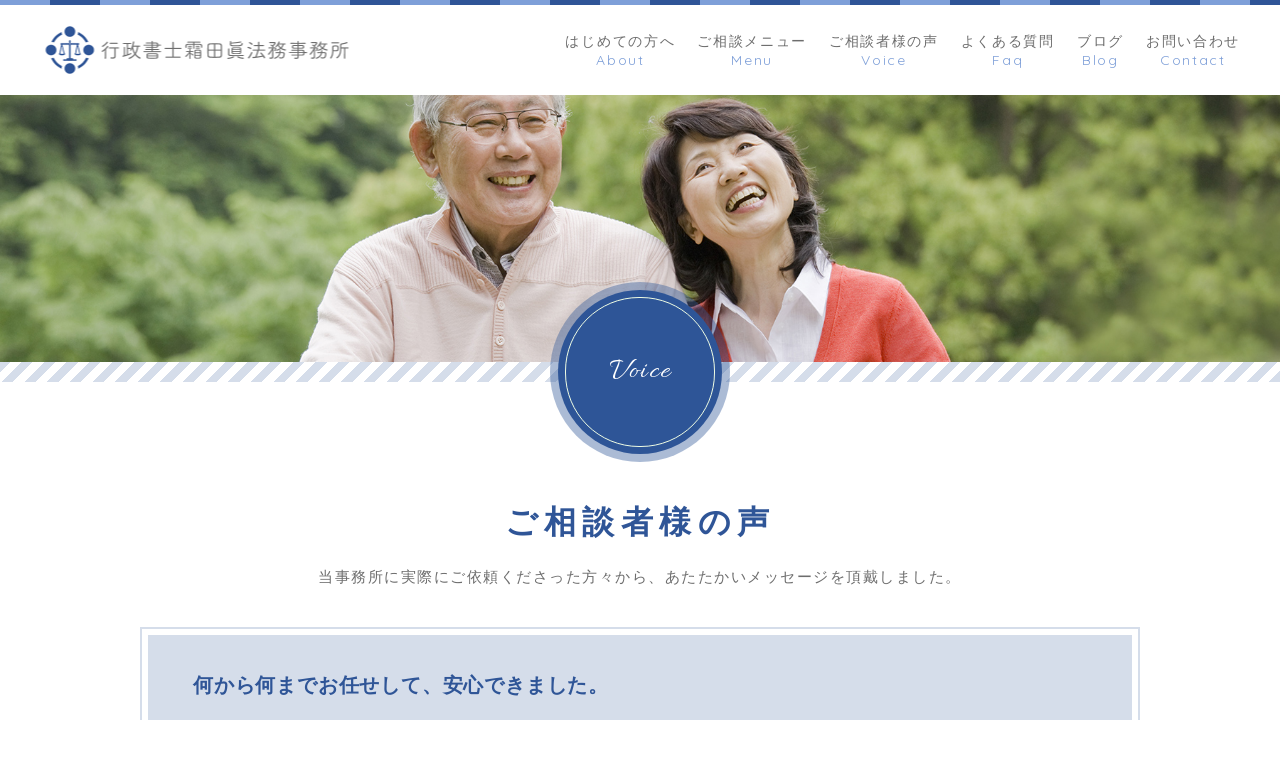

--- FILE ---
content_type: text/html; charset=UTF-8
request_url: https://legal-shimoda.com/voice/
body_size: 7780
content:
<!DOCTYPE html>
<html dir="ltr" lang="ja">

<head>
	<meta charset="UTF-8">
	<meta http-equiv="X-UA-Compatible" content="ie=edge">

			<meta name="viewport" content="width=device-width, initial-scale=1 ,user-scalable=0, viewport-fit=cover">
	
	

			<meta name="format-detection" content="telephone=no">
	
	<link rel="icon" type="image/x-icon" href="https://legal-shimoda.com/wp-content/themes/sg079/img/favicon.ico">
	<link rel="apple-touch-icon" sizes="180x180" href="https://legal-shimoda.com/wp-content/themes/sg079/img/apple-touch-icon.png">
	<link rel="stylesheet" href="https://legal-shimoda.com/wp-content/themes/sg079/css/reset_min.css">
	<link rel="stylesheet" href="https://use.fontawesome.com/releases/v5.8.2/css/all.css" integrity="sha384-oS3vJWv+0UjzBfQzYUhtDYW+Pj2yciDJxpsK1OYPAYjqT085Qq/1cq5FLXAZQ7Ay" crossorigin="anonymous">
	<link href="https://fonts.googleapis.com/css?family=Allura%7CQuicksand" rel="stylesheet">
	<link rel="stylesheet" type="text/css" href="https://legal-shimoda.com/wp-content/themes/sg079/css/slick.css">
	<link rel="stylesheet" href="https://legal-shimoda.com/wp-content/themes/sg079/css/modaal.min.css">
	<link rel="stylesheet" href="https://legal-shimoda.com/wp-content/themes/sg079/css/layout.css">
	<link rel="stylesheet" href="https://legal-shimoda.com/wp-content/themes/sg079/css/fakeLoader.css">
	<link rel="stylesheet" href="https://legal-shimoda.com/wp-content/themes/sg079/css/gutenberg.css">
				<link rel="stylesheet" href="https://legal-shimoda.com/wp-content/themes/sg079/css/animate.css">
		
	
		<!-- All in One SEO 4.9.2 - aioseo.com -->
		<title>ご相談者様の声｜武蔵小杉で相続相談なら『行政書士霜田眞法務事務所』</title>
	<meta name="description" content="武蔵小杉の『行政書士霜田眞法務事務所』では、相続問題のお悩み・お困りごとを専門の行政書士が真摯に伺います。遺言書作成・相続相談なら、お任せください。当事務所にお寄せいただいたご相談者様の声は、こちらでご覧いただけます。" />
	<meta name="robots" content="max-image-preview:large" />
	<meta name="google-site-verification" content="kJRT72XbiPv8zVn4u46vppuwwA0bDCB1U1nTGJgg608" />
	<meta name="keywords" content="武蔵小杉,遺言書作成,相続手続き,相続相談" />
	<link rel="canonical" href="https://legal-shimoda.com/voice/" />
	<meta name="generator" content="All in One SEO (AIOSEO) 4.9.2" />
		<meta property="og:locale" content="ja_JP" />
		<meta property="og:site_name" content="行政書士霜田眞法務事務所 |" />
		<meta property="og:type" content="article" />
		<meta property="og:title" content="ご相談者様の声｜武蔵小杉で相続相談なら『行政書士霜田眞法務事務所』" />
		<meta property="og:description" content="武蔵小杉の『行政書士霜田眞法務事務所』では、相続問題のお悩み・お困りごとを専門の行政書士が真摯に伺います。遺言書作成・相続相談なら、お任せください。当事務所にお寄せいただいたご相談者様の声は、こちらでご覧いただけます。" />
		<meta property="og:url" content="https://legal-shimoda.com/voice/" />
		<meta property="article:published_time" content="2019-05-09T22:00:18+00:00" />
		<meta property="article:modified_time" content="2020-05-21T03:48:57+00:00" />
		<meta name="twitter:card" content="summary" />
		<meta name="twitter:title" content="ご相談者様の声｜武蔵小杉で相続相談なら『行政書士霜田眞法務事務所』" />
		<meta name="twitter:description" content="武蔵小杉の『行政書士霜田眞法務事務所』では、相続問題のお悩み・お困りごとを専門の行政書士が真摯に伺います。遺言書作成・相続相談なら、お任せください。当事務所にお寄せいただいたご相談者様の声は、こちらでご覧いただけます。" />
		<script type="application/ld+json" class="aioseo-schema">
			{"@context":"https:\/\/schema.org","@graph":[{"@type":"BreadcrumbList","@id":"https:\/\/legal-shimoda.com\/voice\/#breadcrumblist","itemListElement":[{"@type":"ListItem","@id":"https:\/\/legal-shimoda.com#listItem","position":1,"name":"\u30db\u30fc\u30e0","item":"https:\/\/legal-shimoda.com","nextItem":{"@type":"ListItem","@id":"https:\/\/legal-shimoda.com\/voice\/#listItem","name":"\u3054\u76f8\u8ac7\u8005\u69d8\u306e\u58f0"}},{"@type":"ListItem","@id":"https:\/\/legal-shimoda.com\/voice\/#listItem","position":2,"name":"\u3054\u76f8\u8ac7\u8005\u69d8\u306e\u58f0","previousItem":{"@type":"ListItem","@id":"https:\/\/legal-shimoda.com#listItem","name":"\u30db\u30fc\u30e0"}}]},{"@type":"Organization","@id":"https:\/\/legal-shimoda.com\/#organization","name":"\u884c\u653f\u66f8\u58eb\u971c\u7530\u771e\u6cd5\u52d9\u4e8b\u52d9\u6240","url":"https:\/\/legal-shimoda.com\/"},{"@type":"WebPage","@id":"https:\/\/legal-shimoda.com\/voice\/#webpage","url":"https:\/\/legal-shimoda.com\/voice\/","name":"\u3054\u76f8\u8ac7\u8005\u69d8\u306e\u58f0\uff5c\u6b66\u8535\u5c0f\u6749\u3067\u76f8\u7d9a\u76f8\u8ac7\u306a\u3089\u300e\u884c\u653f\u66f8\u58eb\u971c\u7530\u771e\u6cd5\u52d9\u4e8b\u52d9\u6240\u300f","description":"\u6b66\u8535\u5c0f\u6749\u306e\u300e\u884c\u653f\u66f8\u58eb\u971c\u7530\u771e\u6cd5\u52d9\u4e8b\u52d9\u6240\u300f\u3067\u306f\u3001\u76f8\u7d9a\u554f\u984c\u306e\u304a\u60a9\u307f\u30fb\u304a\u56f0\u308a\u3054\u3068\u3092\u5c02\u9580\u306e\u884c\u653f\u66f8\u58eb\u304c\u771f\u646f\u306b\u4f3a\u3044\u307e\u3059\u3002\u907a\u8a00\u66f8\u4f5c\u6210\u30fb\u76f8\u7d9a\u76f8\u8ac7\u306a\u3089\u3001\u304a\u4efb\u305b\u304f\u3060\u3055\u3044\u3002\u5f53\u4e8b\u52d9\u6240\u306b\u304a\u5bc4\u305b\u3044\u305f\u3060\u3044\u305f\u3054\u76f8\u8ac7\u8005\u69d8\u306e\u58f0\u306f\u3001\u3053\u3061\u3089\u3067\u3054\u89a7\u3044\u305f\u3060\u3051\u307e\u3059\u3002","inLanguage":"ja","isPartOf":{"@id":"https:\/\/legal-shimoda.com\/#website"},"breadcrumb":{"@id":"https:\/\/legal-shimoda.com\/voice\/#breadcrumblist"},"datePublished":"2019-05-10T07:00:18+09:00","dateModified":"2020-05-21T12:48:57+09:00"},{"@type":"WebSite","@id":"https:\/\/legal-shimoda.com\/#website","url":"https:\/\/legal-shimoda.com\/","name":"\u884c\u653f\u66f8\u58eb\u971c\u7530\u771e\u6cd5\u52d9\u4e8b\u52d9\u6240","inLanguage":"ja","publisher":{"@id":"https:\/\/legal-shimoda.com\/#organization"}}]}
		</script>
		<!-- All in One SEO -->

<link rel='dns-prefetch' href='//static.addtoany.com' />
<link rel='dns-prefetch' href='//s.w.org' />
<link rel='stylesheet'   href='https://legal-shimoda.com/wp-includes/css/dist/block-library/style.min.css?ver=6.0.11'  media='all'>
<style id='wp-block-library-theme-inline-css' type='text/css'>
.wp-block-audio figcaption{color:#555;font-size:13px;text-align:center}.is-dark-theme .wp-block-audio figcaption{color:hsla(0,0%,100%,.65)}.wp-block-code{border:1px solid #ccc;border-radius:4px;font-family:Menlo,Consolas,monaco,monospace;padding:.8em 1em}.wp-block-embed figcaption{color:#555;font-size:13px;text-align:center}.is-dark-theme .wp-block-embed figcaption{color:hsla(0,0%,100%,.65)}.blocks-gallery-caption{color:#555;font-size:13px;text-align:center}.is-dark-theme .blocks-gallery-caption{color:hsla(0,0%,100%,.65)}.wp-block-image figcaption{color:#555;font-size:13px;text-align:center}.is-dark-theme .wp-block-image figcaption{color:hsla(0,0%,100%,.65)}.wp-block-pullquote{border-top:4px solid;border-bottom:4px solid;margin-bottom:1.75em;color:currentColor}.wp-block-pullquote__citation,.wp-block-pullquote cite,.wp-block-pullquote footer{color:currentColor;text-transform:uppercase;font-size:.8125em;font-style:normal}.wp-block-quote{border-left:.25em solid;margin:0 0 1.75em;padding-left:1em}.wp-block-quote cite,.wp-block-quote footer{color:currentColor;font-size:.8125em;position:relative;font-style:normal}.wp-block-quote.has-text-align-right{border-left:none;border-right:.25em solid;padding-left:0;padding-right:1em}.wp-block-quote.has-text-align-center{border:none;padding-left:0}.wp-block-quote.is-large,.wp-block-quote.is-style-large,.wp-block-quote.is-style-plain{border:none}.wp-block-search .wp-block-search__label{font-weight:700}:where(.wp-block-group.has-background){padding:1.25em 2.375em}.wp-block-separator.has-css-opacity{opacity:.4}.wp-block-separator{border:none;border-bottom:2px solid;margin-left:auto;margin-right:auto}.wp-block-separator.has-alpha-channel-opacity{opacity:1}.wp-block-separator:not(.is-style-wide):not(.is-style-dots){width:100px}.wp-block-separator.has-background:not(.is-style-dots){border-bottom:none;height:1px}.wp-block-separator.has-background:not(.is-style-wide):not(.is-style-dots){height:2px}.wp-block-table thead{border-bottom:3px solid}.wp-block-table tfoot{border-top:3px solid}.wp-block-table td,.wp-block-table th{padding:.5em;border:1px solid;word-break:normal}.wp-block-table figcaption{color:#555;font-size:13px;text-align:center}.is-dark-theme .wp-block-table figcaption{color:hsla(0,0%,100%,.65)}.wp-block-video figcaption{color:#555;font-size:13px;text-align:center}.is-dark-theme .wp-block-video figcaption{color:hsla(0,0%,100%,.65)}.wp-block-template-part.has-background{padding:1.25em 2.375em;margin-top:0;margin-bottom:0}
</style>
<link rel='stylesheet'   href='https://legal-shimoda.com/wp-content/plugins/all-in-one-seo-pack/dist/Lite/assets/css/table-of-contents/global.e90f6d47.css?ver=4.9.2'  media='all'>
<style id='global-styles-inline-css' type='text/css'>
body{--wp--preset--color--black: #000000;--wp--preset--color--cyan-bluish-gray: #abb8c3;--wp--preset--color--white: #ffffff;--wp--preset--color--pale-pink: #f78da7;--wp--preset--color--vivid-red: #cf2e2e;--wp--preset--color--luminous-vivid-orange: #ff6900;--wp--preset--color--luminous-vivid-amber: #fcb900;--wp--preset--color--light-green-cyan: #7bdcb5;--wp--preset--color--vivid-green-cyan: #00d084;--wp--preset--color--pale-cyan-blue: #8ed1fc;--wp--preset--color--vivid-cyan-blue: #0693e3;--wp--preset--color--vivid-purple: #9b51e0;--wp--preset--gradient--vivid-cyan-blue-to-vivid-purple: linear-gradient(135deg,rgba(6,147,227,1) 0%,rgb(155,81,224) 100%);--wp--preset--gradient--light-green-cyan-to-vivid-green-cyan: linear-gradient(135deg,rgb(122,220,180) 0%,rgb(0,208,130) 100%);--wp--preset--gradient--luminous-vivid-amber-to-luminous-vivid-orange: linear-gradient(135deg,rgba(252,185,0,1) 0%,rgba(255,105,0,1) 100%);--wp--preset--gradient--luminous-vivid-orange-to-vivid-red: linear-gradient(135deg,rgba(255,105,0,1) 0%,rgb(207,46,46) 100%);--wp--preset--gradient--very-light-gray-to-cyan-bluish-gray: linear-gradient(135deg,rgb(238,238,238) 0%,rgb(169,184,195) 100%);--wp--preset--gradient--cool-to-warm-spectrum: linear-gradient(135deg,rgb(74,234,220) 0%,rgb(151,120,209) 20%,rgb(207,42,186) 40%,rgb(238,44,130) 60%,rgb(251,105,98) 80%,rgb(254,248,76) 100%);--wp--preset--gradient--blush-light-purple: linear-gradient(135deg,rgb(255,206,236) 0%,rgb(152,150,240) 100%);--wp--preset--gradient--blush-bordeaux: linear-gradient(135deg,rgb(254,205,165) 0%,rgb(254,45,45) 50%,rgb(107,0,62) 100%);--wp--preset--gradient--luminous-dusk: linear-gradient(135deg,rgb(255,203,112) 0%,rgb(199,81,192) 50%,rgb(65,88,208) 100%);--wp--preset--gradient--pale-ocean: linear-gradient(135deg,rgb(255,245,203) 0%,rgb(182,227,212) 50%,rgb(51,167,181) 100%);--wp--preset--gradient--electric-grass: linear-gradient(135deg,rgb(202,248,128) 0%,rgb(113,206,126) 100%);--wp--preset--gradient--midnight: linear-gradient(135deg,rgb(2,3,129) 0%,rgb(40,116,252) 100%);--wp--preset--duotone--dark-grayscale: url('#wp-duotone-dark-grayscale');--wp--preset--duotone--grayscale: url('#wp-duotone-grayscale');--wp--preset--duotone--purple-yellow: url('#wp-duotone-purple-yellow');--wp--preset--duotone--blue-red: url('#wp-duotone-blue-red');--wp--preset--duotone--midnight: url('#wp-duotone-midnight');--wp--preset--duotone--magenta-yellow: url('#wp-duotone-magenta-yellow');--wp--preset--duotone--purple-green: url('#wp-duotone-purple-green');--wp--preset--duotone--blue-orange: url('#wp-duotone-blue-orange');--wp--preset--font-size--small: 13px;--wp--preset--font-size--medium: 20px;--wp--preset--font-size--large: 36px;--wp--preset--font-size--x-large: 42px;}.has-black-color{color: var(--wp--preset--color--black) !important;}.has-cyan-bluish-gray-color{color: var(--wp--preset--color--cyan-bluish-gray) !important;}.has-white-color{color: var(--wp--preset--color--white) !important;}.has-pale-pink-color{color: var(--wp--preset--color--pale-pink) !important;}.has-vivid-red-color{color: var(--wp--preset--color--vivid-red) !important;}.has-luminous-vivid-orange-color{color: var(--wp--preset--color--luminous-vivid-orange) !important;}.has-luminous-vivid-amber-color{color: var(--wp--preset--color--luminous-vivid-amber) !important;}.has-light-green-cyan-color{color: var(--wp--preset--color--light-green-cyan) !important;}.has-vivid-green-cyan-color{color: var(--wp--preset--color--vivid-green-cyan) !important;}.has-pale-cyan-blue-color{color: var(--wp--preset--color--pale-cyan-blue) !important;}.has-vivid-cyan-blue-color{color: var(--wp--preset--color--vivid-cyan-blue) !important;}.has-vivid-purple-color{color: var(--wp--preset--color--vivid-purple) !important;}.has-black-background-color{background-color: var(--wp--preset--color--black) !important;}.has-cyan-bluish-gray-background-color{background-color: var(--wp--preset--color--cyan-bluish-gray) !important;}.has-white-background-color{background-color: var(--wp--preset--color--white) !important;}.has-pale-pink-background-color{background-color: var(--wp--preset--color--pale-pink) !important;}.has-vivid-red-background-color{background-color: var(--wp--preset--color--vivid-red) !important;}.has-luminous-vivid-orange-background-color{background-color: var(--wp--preset--color--luminous-vivid-orange) !important;}.has-luminous-vivid-amber-background-color{background-color: var(--wp--preset--color--luminous-vivid-amber) !important;}.has-light-green-cyan-background-color{background-color: var(--wp--preset--color--light-green-cyan) !important;}.has-vivid-green-cyan-background-color{background-color: var(--wp--preset--color--vivid-green-cyan) !important;}.has-pale-cyan-blue-background-color{background-color: var(--wp--preset--color--pale-cyan-blue) !important;}.has-vivid-cyan-blue-background-color{background-color: var(--wp--preset--color--vivid-cyan-blue) !important;}.has-vivid-purple-background-color{background-color: var(--wp--preset--color--vivid-purple) !important;}.has-black-border-color{border-color: var(--wp--preset--color--black) !important;}.has-cyan-bluish-gray-border-color{border-color: var(--wp--preset--color--cyan-bluish-gray) !important;}.has-white-border-color{border-color: var(--wp--preset--color--white) !important;}.has-pale-pink-border-color{border-color: var(--wp--preset--color--pale-pink) !important;}.has-vivid-red-border-color{border-color: var(--wp--preset--color--vivid-red) !important;}.has-luminous-vivid-orange-border-color{border-color: var(--wp--preset--color--luminous-vivid-orange) !important;}.has-luminous-vivid-amber-border-color{border-color: var(--wp--preset--color--luminous-vivid-amber) !important;}.has-light-green-cyan-border-color{border-color: var(--wp--preset--color--light-green-cyan) !important;}.has-vivid-green-cyan-border-color{border-color: var(--wp--preset--color--vivid-green-cyan) !important;}.has-pale-cyan-blue-border-color{border-color: var(--wp--preset--color--pale-cyan-blue) !important;}.has-vivid-cyan-blue-border-color{border-color: var(--wp--preset--color--vivid-cyan-blue) !important;}.has-vivid-purple-border-color{border-color: var(--wp--preset--color--vivid-purple) !important;}.has-vivid-cyan-blue-to-vivid-purple-gradient-background{background: var(--wp--preset--gradient--vivid-cyan-blue-to-vivid-purple) !important;}.has-light-green-cyan-to-vivid-green-cyan-gradient-background{background: var(--wp--preset--gradient--light-green-cyan-to-vivid-green-cyan) !important;}.has-luminous-vivid-amber-to-luminous-vivid-orange-gradient-background{background: var(--wp--preset--gradient--luminous-vivid-amber-to-luminous-vivid-orange) !important;}.has-luminous-vivid-orange-to-vivid-red-gradient-background{background: var(--wp--preset--gradient--luminous-vivid-orange-to-vivid-red) !important;}.has-very-light-gray-to-cyan-bluish-gray-gradient-background{background: var(--wp--preset--gradient--very-light-gray-to-cyan-bluish-gray) !important;}.has-cool-to-warm-spectrum-gradient-background{background: var(--wp--preset--gradient--cool-to-warm-spectrum) !important;}.has-blush-light-purple-gradient-background{background: var(--wp--preset--gradient--blush-light-purple) !important;}.has-blush-bordeaux-gradient-background{background: var(--wp--preset--gradient--blush-bordeaux) !important;}.has-luminous-dusk-gradient-background{background: var(--wp--preset--gradient--luminous-dusk) !important;}.has-pale-ocean-gradient-background{background: var(--wp--preset--gradient--pale-ocean) !important;}.has-electric-grass-gradient-background{background: var(--wp--preset--gradient--electric-grass) !important;}.has-midnight-gradient-background{background: var(--wp--preset--gradient--midnight) !important;}.has-small-font-size{font-size: var(--wp--preset--font-size--small) !important;}.has-medium-font-size{font-size: var(--wp--preset--font-size--medium) !important;}.has-large-font-size{font-size: var(--wp--preset--font-size--large) !important;}.has-x-large-font-size{font-size: var(--wp--preset--font-size--x-large) !important;}
</style>
<link rel='stylesheet'   href='https://legal-shimoda.com/wp-content/plugins/add-to-any/addtoany.min.css?ver=1.16'  media='all'>
<script src='https://legal-shimoda.com/wp-includes/js/jquery/jquery.min.js?ver=3.6.0' id='jquery-core-js'></script>
<script src='https://legal-shimoda.com/wp-includes/js/jquery/jquery-migrate.min.js?ver=3.3.2' id='jquery-migrate-js'></script>
<script id='addtoany-core-js-before'>
window.a2a_config=window.a2a_config||{};a2a_config.callbacks=[];a2a_config.overlays=[];a2a_config.templates={};a2a_localize = {
	Share: "共有",
	Save: "ブックマーク",
	Subscribe: "購読",
	Email: "メール",
	Bookmark: "ブックマーク",
	ShowAll: "すべて表示する",
	ShowLess: "小さく表示する",
	FindServices: "サービスを探す",
	FindAnyServiceToAddTo: "追加するサービスを今すぐ探す",
	PoweredBy: "Powered by",
	ShareViaEmail: "メールでシェアする",
	SubscribeViaEmail: "メールで購読する",
	BookmarkInYourBrowser: "ブラウザにブックマーク",
	BookmarkInstructions: "このページをブックマークするには、 Ctrl+D または \u2318+D を押下。",
	AddToYourFavorites: "お気に入りに追加",
	SendFromWebOrProgram: "任意のメールアドレスまたはメールプログラムから送信",
	EmailProgram: "メールプログラム",
	More: "詳細&#8230;",
	ThanksForSharing: "共有ありがとうございます !",
	ThanksForFollowing: "フォローありがとうございます !"
};
</script>
<script defer src='https://static.addtoany.com/menu/page.js' id='addtoany-core-js'></script>
<script defer src='https://legal-shimoda.com/wp-content/plugins/add-to-any/addtoany.min.js?ver=1.1' id='addtoany-jquery-js'></script>
<link rel="https://api.w.org/" href="https://legal-shimoda.com/wp-json/" /><link rel="alternate" type="application/json" href="https://legal-shimoda.com/wp-json/wp/v2/pages/352" /><link rel="alternate" type="application/json+oembed" href="https://legal-shimoda.com/wp-json/oembed/1.0/embed?url=https%3A%2F%2Flegal-shimoda.com%2Fvoice%2F" />
<link rel="alternate" type="text/xml+oembed" href="https://legal-shimoda.com/wp-json/oembed/1.0/embed?url=https%3A%2F%2Flegal-shimoda.com%2Fvoice%2F&#038;format=xml" />
</head>

<body id="pgTop" class="page-template-default page page-id-352">
	<div id="fakeloader" class="fakeloader"></div>
	<script src="https://legal-shimoda.com/wp-content/themes/sg079/js/fakeLoader.min.js"></script>
	<script>
		// ローディング処理
		jQuery('#fakeloader').fakeLoader({
			timeToHide: 600,
			spinner: 'spinner2',
			bgColor: 'rgba(47, 85, 151, 1)',
		});
	</script>
<header class="siteHeader" id="topNavi">
	<div class="siteHeaderInner">
				<p class="logo pagesLogo">
			<a href="https://legal-shimoda.com/"><img src="https://legal-shimoda.com/wp-content/themes/sg079/img/logo.png" alt="行政書士霜田眞法務事務所"></a>
		</p>
				<nav class="mainNav" id="hum">
			<div class="closeBT"><span class="hamburger-box"><span class="hamburger-inner"><img src="[data-uri]" width="1" height="1" alt="メニューを閉じる"></span></span></div>
			<ul class="navList">
				<li class="navHome"><a href="https://legal-shimoda.com/"><div class="nav" data-title="Home"><span class="jp">ホーム</span></div></a></li>
				<li><a href="https://legal-shimoda.com/about/"><div class="nav" data-title="About"><span class="jp">はじめての方へ</span></div></a></li>				<li><a href="https://legal-shimoda.com/menu/"><div class="nav" data-title="Menu"><span class="jp">ご相談メニュー</span></div></a></li>				<li><a href="https://legal-shimoda.com/voice/"><div class="nav" data-title="Voice"><span class="jp">ご相談者様の声</span></div></a></li>				<li><a href="https://legal-shimoda.com/faq/"><div class="nav" data-title="Faq"><span class="jp">よくある質問</span></div></a></li>				<li><a href="https://legal-shimoda.com/blog/"><div class="nav" data-title="Blog"><span class="jp">ブログ</span></div></a></li>				<li><a href="https://legal-shimoda.com/contact/"><div class="nav" data-title="Contact"><span class="jp">お問い合わせ</span></div></a></li>			</ul>
		</nav>
		<div class="hum"><a href="#hum" class="inline"><span class="hamburger-box"><span class="hamburger-inner"><img src="[data-uri]" width="1" height="1" alt="メニューを開く"></span></span></a></div>
	</div>
</header><section class="kvVisual">
	<h1 class="pageTtl">
		<picture>
			<source srcset="https://legal-shimoda.com/wp-content/uploads/2020/05/mv_voice_01-1.jpg" media="(min-width: 768px)">
			<img class="reImg" src="https://legal-shimoda.com/wp-content/uploads/2020/05/mv_voice_01-1.jpg" alt="ご相談者様の声" >
		</picture>
	</h1>
	<p class="circleLabel">Voice</p>
</section><!--mainVisual-->

<main id="cnt">

	<section class="cntWrap voice">
		<div class="inner">
						<h2 class="ttlA fadeInUp wow">ご相談者様の声</h2>
									<div class="lead f_cc fadeInUp wow">
				<div class="leadIn">
					<p>当事務所に実際にご依頼くださった方々から、あたたかいメッセージを頂戴しました。</p>
				</div>
			</div>
						<div class="voiceBox borderBox fadeInUp wow">
				<div class="txtBox">
					<h3 class="subTtlB">何から何までお任せして、安心できました。</h3>										<div class="contentText">
						<p>母が他界したあとに父も他界してしまい、慌ててご相談しました。共働きでなかなか時間が取れなかったので、遺品整理や父のマンションの売却もお願いさせていただきました。専門家の手際の良さに、感謝してもしきれません。本当にありがとうございました。</p>
					</div>
										<p class="name">A様（55歳・女性）</p>				</div>
			</div>
			<div class="voiceBox borderBox fadeInUp wow">
				<div class="txtBox">
					<h3 class="subTtlB">安心して遺言を残すことができました。</h3>										<div class="contentText">
						<p>父から認知症になる前に遺言をしておきたいと頼まれて、今回相談しました。法定相続になると、世話になっている子どもとまったく寄りつかない子ども、いずれも同じ扱いになってしまうことに気づき、世話をしている私たちが住み続けられるようにしておきたかったようです。父の「思い」まで聞いていただき、とても感謝していました。「争族」を防ぐことができたように思います。</p>
					</div>
										<p class="name">B様（60歳・女性）</p>				</div>
			</div>
			<div class="voiceBox borderBox fadeInUp wow">
				<div class="txtBox">
					<h3 class="subTtlB">預金がおろせず困っていたので助かりました。</h3>										<div class="contentText">
						<p>父が他界して預金がおろせなくなり、ご相談しました。<br class="pc">仕事をしているので、平日に銀行にも行けず…非常に困っていたため助かりました。</p>
					</div>
										<p class="name">C様（55歳・男性）</p>				</div>
			</div>
		</div>
	</section>

</main><!--cnt-->

<div class="bread">
	<ul itemscope itemtype="http://schema.org/BreadcrumbList">
		<li itemprop="itemListElement" itemscope itemtype="http://schema.org/ListItem">
		<a href="https://legal-shimoda.com/" itemprop="item"><span itemprop="name">ホーム</span></a>
		<meta itemprop="position" content="1">
		</li>
		
		<li itemprop="itemListElement" itemscope itemtype="http://schema.org/ListItem">
		<a href="https://legal-shimoda.com/voice/" itemprop="item" class="disabled"><span itemprop="name">ご相談者様の声</span></a>
		<meta itemprop="position" content="2">
		</li>
	</ul>
</div><!--bread-->


<p id="topBtn"><a href="#pgTop">ページの先頭へ</a></p>
<footer id="footer">

			<div class="footBtnWrap"  style="background-image:url(https://legal-shimoda.com/wp-content/uploads/2020/05/footer_bg.jpg)" >
			<div class="inner">
									<h2 class="ttlD">「頼れる街の法律家」にご相談ください。</h2>
								<ul class="footBtn">
											<li class="tel">
							<h3>お電話でのお問い合わせ</h3>
							<div class="wrap">
								<a href="tel:044-385-1570">
									<div class="group">
										<p class="tel">044-385-1570</p>
																					<p class="time">電話受付　10:00～18:00</p>
																			</div>
								</a>
							</div>
						</li>
																<li class="contact">
							<h3>メールでのお問い合わせ</h3>
							<div class="wrap">
								<p class="btnA">
									<a href="https://legal-shimoda.com/contact/" >お問い合わせ</a>
								</p>
							</div>
						</li>
									</ul>
			</div>
		</div>
		<div class="footAside">
		<div class="inner">
			<p class="footLogo"><img src="https://legal-shimoda.com/wp-content/themes/sg079/img/logo_foot.png" alt="行政書士霜田眞法務事務所"></p>
							<address>〒211-0012 <br class="sp">神奈川県川崎市中原区中丸子13-7-2409</address>
						<p class="footRelo">
				<img src="https://legal-shimoda.com/wp-content/themes/sg079/img/relo.jpg" alt="RELO　CLUB" >
			</p>
		</div>
	</div>
	<small class="copy en">&copy; 2020 行政書士霜田眞法務事務所</small>

</footer>
<script type="module"  src='https://legal-shimoda.com/wp-content/plugins/all-in-one-seo-pack/dist/Lite/assets/table-of-contents.95d0dfce.js?ver=4.9.2' id='aioseo/js/src/vue/standalone/blocks/table-of-contents/frontend.js-js'></script>

<script>
	<!--
	var path = 'https://legal-shimoda.com/wp-content/themes/sg079';
	-->
</script>
	<script src="https://legal-shimoda.com/wp-content/themes/sg079/js/wow.min.js"></script>
	<script>
		wow = new WOW({
			boxClass: 'wow', // default
			animateClass: 'animated', // default
			offset: 0 // アニメーションをスタートさせる距離
		});
		wow.init();
	</script>

<script src="https://legal-shimoda.com/wp-content/themes/sg079/js/modaal.min.js"></script>
<script src="https://legal-shimoda.com/wp-content/themes/sg079/js/picturefill.min.js"></script>
<script src="https://legal-shimoda.com/wp-content/themes/sg079/js/smooth-scroll.js"></script>
<script src="https://legal-shimoda.com/wp-content/themes/sg079/js/slick.js"></script>
<script src="https://legal-shimoda.com/wp-content/themes/sg079/js/main.js?ver=20190709"></script>
</body>

</html>


--- FILE ---
content_type: text/css
request_url: https://legal-shimoda.com/wp-content/themes/sg079/css/layout.css
body_size: 11907
content:
@charset "UTF-8";
/*color*/
.allColors {
  color: rgba(93, 93, 93, 0.9);
  color: rgb(13, 156, 111);
  color: rgb(47, 85, 151);
  color: rgb(149, 215, 186);
  color: rgb(126, 159, 216);
  color: #d1ddf3;
  color: #d1ddf3;
  color: #e1eafa;
  color: #e1eafa;
}

/*common*/

* {
  box-sizing: border-box;
}
body {
  font-family: -apple-system, BlinkMacSystemFont, "游ゴシック体", YuGothic,
    "游ゴシック", "Yu Gothic", "メイリオ", Meiryo, "ＭＳ Ｐゴシック",
    "MS PGothic", "Helvetica Neue", HelveticaNeue, Helvetica, Arial, "Segoe UI",
    sans-serif, "Apple Color Emoji", "Segoe UI Emoji", "Segoe UI Symbol",
    "Noto Color Emoji";
  -webkit-font-smoothing: antialiased;
  -moz-osx-font-smoothing: grayscale;
  font-size: 1.4rem;
  line-break: normal;
  line-height: 1.7;
  color: rgba(93, 93, 93, 0.9);
  background: #ffffff;
  width: 100%;
  overflow-x: hidden;
  padding-top: 90px;
  word-wrap: break-word;
  overflow-wrap: break-word;
}
body.win {
  font-weight: 500;
}
body.home:before {
  content: "";
  display: block;
  width: 100%;
  height: 5px;
  background: -webkit-repeating-linear-gradient(
    left,
    rgba(126, 159, 216, 1) 0,
    rgba(126, 159, 216, 1) 50px,
    rgba(47, 85, 151, 1) 50px,
    rgba(47, 85, 151, 1) 100px
  );
  background: -o-repeating-linear-gradient(
    left,
    rgba(126, 159, 216, 1) 0,
    rgba(126, 159, 216, 1) 50px,
    rgba(47, 85, 151, 1) 50px,
    rgba(47, 85, 151, 1) 100px
  );
  background: repeating-linear-gradient(
    90deg,
    rgba(126, 159, 216, 1) 0,
    rgba(126, 159, 216, 1) 50px,
    rgba(47, 85, 151, 1) 50px,
    rgba(47, 85, 151, 1) 100px
  );
}
body.home {
  padding-top: 0;
}
.en.allura {
  font-family: "Allura", "游明朝体", YuMincho, "游明朝", "Yu Mincho",
    "ヒラギノ明朝 ProN W3", "Hiragino Mincho ProN W3", HiraMinProN-W3,
    "ヒラギノ明朝 ProN", "Hiragino Mincho ProN", "ヒラギノ明朝 Pro",
    "Hiragino Mincho Pro", "HGS明朝E", "ＭＳ Ｐ明朝", "MS PMincho", Georgia,
    Times, "Times New Roman", serif, "Apple Color Emoji", "Segoe UI Emoji",
    "Segoe UI Symbol", "Noto Color Emoji";
  word-break: break-all;
  font-weight: 400;
  letter-spacing: 0.04em;
}
.en.quicksand {
  font-family: "Quicksand", -apple-system, BlinkMacSystemFont, "游ゴシック体",
    YuGothic, "游ゴシック", "Yu Gothic", "メイリオ", Meiryo, "ＭＳ Ｐゴシック",
    "MS PGothic", "Helvetica Neue", HelveticaNeue, Helvetica, Arial, "Segoe UI",
    sans-serif, "Apple Color Emoji", "Segoe UI Emoji", "Segoe UI Symbol",
    "Noto Color Emoji";
  word-break: break-all;
  font-weight: 400;
  letter-spacing: 0.12em;
}
@media screen and (min-width: 770px) {
  .sp {
    display: none;
  }
}
@media screen and (max-width: 770px) {
  .pc {
    display: none;
  }
}
.nonDisplay {
  margin: 50px 0;
}
a {
  text-decoration: none;
  color: rgba(93, 93, 93, 0.9);
}
a.disabled {
  pointer-events: none;
  text-decoration: none !important;
}
.links {
  text-decoration: underline;
}
@media screen and (min-width: 769px) {
  a:hover img {
    opacity: 0.7;
  }
  .links:hover {
    text-decoration: none;
  }
}
img {
  vertical-align: top;
}
.color {
  color: rgba(47, 85, 151, 1);
}
.single strong {
  font-weight: bold;
  background: -moz-linear-gradient(transparent 50%, #ffcd59 50%);
  background: -webkit-linear-gradient(transparent 50%, #ffcd59 50%);
  background: -webkit-gradient(
    linear,
    0 0,
    0 100%,
    color-stop(0.5, transparent),
    color-stop(0.5, #ffcd59)
  );
  background: -o-linear-gradient(transparent 50%, #ffcd59 50%);
  background: linear-gradient(transparent 50%, #ffcd59 50%);
}
.bold {
  font-weight: bold;
}
.imgWrap .wp-post-image,
.reImg {
  width: 100%;
  height: auto;
}
.wp-post-image,
.reImg02 {
  max-width: 100%;
  height: auto;
}
.modP {
  margin-bottom: 1em;
}
.modP:last-child {
  margin-bottom: 0;
}
.contentNotice {
  font-size: 13px;
  font-size: 1.3rem;
}
.contentText strong,
.contentNotice strong {
  font-weight: bold;
}
.contentText i,
.contentNotice i {
  font-style: italic;
}
.contentText p,
.contentNotice p {
  margin-bottom: 1.5em;
  line-height: 2;
}
.contentText p:last-child,
.contentNotice p:last-child {
  margin-bottom: 0;
}
.contentText + .btnA {
  margin-top: 1.5em;
}

/*header*/
.siteHeader,
#floatNavi {
  position: fixed;
  width: 100%;
  z-index: 99;
  top: 0;
  left: 0;
  background-color: #ffffff;
}

.pcHeadLogo {
  display: block;
}

.spHeadLogo {
  display: none;
}

.siteHeader:before,
#floatNavi:before {
  content: "";
  display: block;
  width: 100%;
  height: 5px;
  background: -webkit-repeating-linear-gradient(
    left,
    rgba(126, 159, 216, 1) 0,
    rgba(126, 159, 216, 1) 50px,
    rgba(47, 85, 151, 1) 50px,
    rgba(47, 85, 151, 1) 100px
  );
  background: -o-repeating-linear-gradient(
    left,
    rgba(126, 159, 216, 1) 0,
    rgba(126, 159, 216, 1) 50px,
    rgba(47, 85, 151, 1) 50px,
    rgba(47, 85, 151, 1) 100px
  );
  background: repeating-linear-gradient(
    90deg,
    rgba(126, 159, 216, 1) 0,
    rgba(126, 159, 216, 1) 50px,
    rgba(47, 85, 151, 1) 50px,
    rgba(47, 85, 151, 1) 100px
  );
}
.home .siteHeader {
  position: static;
  width: 30%;
  height: auto;
  z-index: 99;
  top: auto;
  left: auto;
  background-color: transparent;
}
.home .siteHeader:before {
  display: none;
}
.siteHeaderInner {
  width: 100%;
  max-width: 1230px;
  height: 90px;
  padding: 0 15px;
  margin: 0 auto;
  position: relative;
  display: -webkit-box;
  display: -ms-flexbox;
  display: flex;
  -webkit-box-pack: space-between;
  -ms-flex-pack: space-between;
  justify-content: space-between;
  -webkit-box-align: stretch;
  -ms-flex-align: stretch;
  align-items: stretch;
}
.home .siteHeaderInner {
  position: static;
  max-width: none;
  height: auto;
  display: block;
}
.home #floatNavi .siteHeaderInner {
  position: relative;
  display: -webkit-box;
  display: -ms-flexbox;
  display: flex;
  -webkit-box-pack: space-between;
  -ms-flex-pack: space-between;
  justify-content: space-between;
  -webkit-box-align: stretch;
  -ms-flex-align: stretch;
  align-items: stretch;
  max-width: 1230px;
  height: 90px;
}
.siteHeaderInner .logo {
  max-width: 317px;
  width: 100%;
  height: 90px;
}

@media screen and (max-width: 1200px) {
  .siteHeaderInner .logo {
    width: 260px;
  }
}

@media screen and (max-width: 940px) {
  .siteHeaderInner .logo {
    width: 200px;
  }
}

.siteHeaderInner .logo a {
  position: relative;
  display: block;
  height: 90px;
}
.siteHeaderInner .logo a img {
  max-width: 100%;
  max-height: 100%;
  width: auto;
  height: auto;
  position: absolute;
  top: 50%;
  left: 50%;
  transform: translate(-50%, -50%);
}
.home .siteHeaderInner .logo {
  margin: 40px auto 60px;
}
.home .siteHeaderInner .logo a {
  position: relative;
  max-width: 247px;
  width: 100%;
  height: 90px;
  margin: 0 auto;
  display: block;
}
.home #floatNavi .siteHeaderInner .logo {
  margin: 0;
}
.home #floatNavi .siteHeaderInner .logo a {
  max-width: 317px;
  height: 90px;
  padding: 0;
  position: relative;
  display: -webkit-box;
  display: -ms-flexbox;
  display: flex;
}
.siteHeaderInner .mainNav,
.siteHeaderInner .navList {
  display: -webkit-box;
  display: -ms-flexbox;
  display: flex;
  -webkit-box-pack: flex-end;
  -ms-flex-pack: flex-end;
  justify-content: flex-end;
  -webkit-box-align: stretch;
  -ms-flex-align: stretch;
  align-items: stretch;
}
.siteHeaderInner .navList li {
  display: -webkit-box;
  display: -ms-flexbox;
  display: flex;
  -webkit-box-pack: flex-end;
  -ms-flex-pack: flex-end;
  justify-content: flex-end;
  -webkit-box-align: stretch;
  -ms-flex-align: stretch;
  align-items: stretch;
  padding-left: 22px;
}
@media screen and (max-width: 1200px) {
  .siteHeaderInner .navList li {
    padding-left: 2vw;
  }
}
.siteHeaderInner .navList li.navHome {
  display: none;
}
.siteHeaderInner .navList li a {
  display: -webkit-box;
  display: -ms-flexbox;
  display: flex;
  -webkit-box-pack: center;
  -ms-flex-pack: center;
  -webkit-justify-content: center;
  justify-content: center;
  -webkit-box-align: center;
  -ms-flex-align: center;
  align-items: center;
  -ms-flex-line-pack: center;
  align-content: center;
  padding: 0;
}
.siteHeaderInner .navList li a .nav {
  text-align: center;
}
.siteHeaderInner .navList li a .nav .jp {
  display: block;
  width: 100%;
  font-size: 1.4rem;
  line-height: 1;
  letter-spacing: 0.12em;
}

@media screen and (max-width: 1200px) {
  .siteHeaderInner .navList li a .nav .jp {
    font-size: 1.3rem;
  }
}

@media screen and (max-width: 940px) {
  .siteHeaderInner .navList li a .nav .jp {
    font-size: 1.2rem;
  }
}

@media screen and (max-width: 880px) {
  .siteHeaderInner .navList li a .nav .jp {
    font-size: 1.1rem;
  }
}

.siteHeaderInner .navList li a :hover .jp {
  color: rgba(93, 93, 93, 0.7);
}

.siteHeaderInner .navList li a .nav:after {
  content: attr(data-title);
  display: block;
  width: 100%;
  margin: 5px 0 0;
  text-align: center;
  font-family: "Quicksand", -apple-system, BlinkMacSystemFont, "游ゴシック体",
    YuGothic, "游ゴシック", "Yu Gothic", "メイリオ", Meiryo, "ＭＳ Ｐゴシック",
    "MS PGothic", "Helvetica Neue", HelveticaNeue, Helvetica, Arial, "Segoe UI",
    sans-serif, "Apple Color Emoji", "Segoe UI Emoji", "Segoe UI Symbol",
    "Noto Color Emoji";
  word-break: break-all;
  font-size: 1.4rem;
  line-height: 1;
  font-weight: 400;
  letter-spacing: 0.12em;
  color: rgba(126, 159, 216, 1);
}
.home .siteHeaderInner .mainNav,
.home .siteHeaderInner .navList {
  display: block;
}
.home .siteHeaderInner .navList li {
  display: block;
  padding: 0;
  text-align: center;
}
.home .siteHeaderInner .navList li {
  margin-bottom: 25px;
}
.home .siteHeaderInner .navList li:last-child {
  margin-bottom: 0;
}
.home .siteHeaderInner .navList li.navHome {
  display: none;
}
@media screen and (max-width: 1200px) {
  .home .siteHeaderInner .navList li {
    padding-left: 0;
  }
}
.home .siteHeaderInner .navList li a {
  display: inline-block;
  padding: 0;
}

.home #floatNavi .siteHeaderInner .mainNav,
.home #floatNavi .siteHeaderInner .navList {
  display: -webkit-box;
  display: -ms-flexbox;
  display: flex;
}
.home #floatNavi .siteHeaderInner .navList li {
  display: -webkit-box;
  display: -ms-flexbox;
  display: flex;
  padding-left: 22px;
}
.home #floatNavi .siteHeaderInner .navList li {
  margin-bottom: 0;
}
.home #floatNavi .siteHeaderInner .navList li:last-child {
  margin-bottom: 0;
}
.home #floatNavi .siteHeaderInner .navList li.navHome {
  display: none;
}
@media screen and (max-width: 1200px) {
  .home #floatNavi .siteHeaderInner .navList li {
    padding-left: 2vw;
  }
}
.home #floatNavi .siteHeaderInner .navList li a {
  display: -webkit-box;
  display: -ms-flexbox;
  display: flex;
  padding: 0;
}

.hum,
.closeBT {
  display: none;
}
.mainVisual {
  width: 70%;
  position: relative;
  background-color: #ffffff;
}
.mainVisual:after {
  content: "";
  display: block;
  position: absolute;
  width: 100%;
  height: 100%;
  z-index: -1;
  left: -30px;
  top: 30px;
  background: -webkit-repeating-linear-gradient(
    135deg,
    rgba(47, 85, 151, 0.2) 0,
    rgba(47, 85, 151, 0.2) 8px,
    rgba(255, 255, 255, 0) 8px,
    rgba(255, 255, 255, 0) 16px
  );
  background: -o-repeating-linear-gradient(
    135deg,
    rgba(47, 85, 151, 0.2) 0,
    rgba(47, 85, 151, 0.2) 8px,
    rgba(255, 255, 255, 0) 8px,
    rgba(255, 255, 255, 0) 16px
  );
  background: repeating-linear-gradient(
    -45deg,
    rgba(47, 85, 151, 0.2) 0,
    rgba(47, 85, 151, 0.2) 8px,
    rgba(255, 255, 255, 0) 8px,
    rgba(255, 255, 255, 0) 16px
  );
}
.kvVisual {
  position: relative;
  background-color: #ffffff;
  margin-bottom: 85px;
}
.kvVisual:after {
  content: "";
  display: block;
  position: absolute;
  width: 100%;
  height: 100%;
  z-index: -1;
  left: 0;
  top: 20px;
  background: -webkit-repeating-linear-gradient(
    135deg,
    rgba(47, 85, 151, 0.2) 0,
    rgba(47, 85, 151, 0.2) 8px,
    rgba(255, 255, 255, 0) 8px,
    rgba(255, 255, 255, 0) 16px
  );
  background: -o-repeating-linear-gradient(
    135deg,
    rgba(47, 85, 151, 0.2) 0,
    rgba(47, 85, 151, 0.2) 8px,
    rgba(255, 255, 255, 0) 8px,
    rgba(255, 255, 255, 0) 16px
  );
  background: repeating-linear-gradient(
    -45deg,
    rgba(47, 85, 151, 0.2) 0,
    rgba(47, 85, 151, 0.2) 8px,
    rgba(255, 255, 255, 0) 8px,
    rgba(255, 255, 255, 0) 16px
  );
}
.kvVisual .circleLabel {
  position: absolute;
  left: 50%;
  bottom: -92px;
  margin: 0 0 0 -82px;
  z-index: 5;
}
/*wrap*/
.cntWrap {
  position: relative;
}
.cntWrap:before {
  content: "";
  display: block;
  width: 100%;
  height: 5px;
  background: -webkit-repeating-linear-gradient(
    left,
    rgba(126, 159, 216, 1) 0,
    rgba(126, 159, 216, 1) 50px,
    rgba(47, 85, 151, 1) 50px,
    rgba(47, 85, 151, 1) 100px
  );
  background: -o-repeating-linear-gradient(
    left,
    rgba(126, 159, 216, 1) 0,
    rgba(126, 159, 216, 1) 50px,
    rgba(47, 85, 151, 1) 50px,
    rgba(47, 85, 151, 1) 100px
  );
  background: repeating-linear-gradient(
    90deg,
    rgba(126, 159, 216, 1) 0,
    rgba(126, 159, 216, 1) 50px,
    rgba(47, 85, 151, 1) 50px,
    rgba(47, 85, 151, 1) 100px
  );
}
.kvVisual + #cnt .cntWrap:first-child:before {
  display: none;
}
.inner {
  width: 100%;
  max-width: 1000px;
  margin: 0 auto;
  position: relative;
  z-index: 5;
}
.cntWrap .inner {
  padding: 55px 0 110px;
}
/*ttl*/
.ttlA {
  font-size: 3.2rem;
  line-height: 1.25;
  letter-spacing: 0.2em;
  font-weight: bold;
  color: rgba(47, 85, 151, 1);
  text-align: center;
}
.ttlA.alignL {
  text-align: left;
}
.circleLabelMini + .ttlA {
  margin-top: 25px;
}
.ttlB {
  font-size: 2.4rem;
  line-height: 1.668;
  letter-spacing: 0.2em;
  font-weight: bold;
  color: rgba(20, 57, 121, 1);
}
.ttlC {
  width: 100%;
  height: 70px;
  background-color: rgba(20, 57, 121, 0.5);
  color: #fff;
  font-size: 2.8rem;
  font-weight: bold;
  line-height: 1.4;
  letter-spacing: 0.2em;
  display: -webkit-box;
  display: -ms-flexbox;
  display: flex;
  -webkit-box-pack: center;
  -ms-flex-pack: center;
  justify-content: center;
  -webkit-box-align: center;
  -ms-flex-align: center;
  align-items: center;
}
.ttlD {
  width: 100%;
  height: 70px;
  background-color: rgba(20, 57, 121, 0.5);
  color: #fff;
  font-size: 2rem;
  font-weight: bold;
  line-height: 1.4;
  letter-spacing: 0.2em;
  display: -webkit-box;
  display: -ms-flexbox;
  display: flex;
  -webkit-box-pack: center;
  -ms-flex-pack: center;
  justify-content: center;
  -webkit-box-align: center;
  -ms-flex-align: center;
  align-items: center;
}
.subTtlA {
  font-size: 2.6rem;
  line-height: 1.53;
  letter-spacing: 0.05em;
  font-weight: normal;
}
.subTtlB {
  font-size: 2rem;
  line-height: 1.53;
  letter-spacing: 0.04em;
}
.subTtlC {
  height: 40px;
  padding: 0 20px;
  background-color: rgba(47, 85, 151, 1);
  text-align: left;
  color: #ffffff;
  font-size: 1.4rem;
  line-height: 1.53;
  letter-spacing: 0.025em;
  display: -webkit-box;
  display: -ms-flexbox;
  display: flex;
  -webkit-box-pack: flex-start;
  -ms-flex-pack: flex-start;
  justify-content: flex-start;
  -webkit-box-align: center;
  -ms-flex-align: center;
  align-items: center;
}
/*btn*/
.btnA a {
  width: 100%;
  max-width: 300px;
  height: 60px;
  margin-left: auto;
  margin-right: auto;
  border-radius: 30px;
  border: 2px solid rgba(47, 85, 151, 1);
  background-color: #ffffff;
  font-size: 1.6rem;
  font-weight: bold;
  color: rgba(47, 85, 151, 1);
  position: relative;
  display: -webkit-box;
  display: -ms-flexbox;
  display: flex;
  -webkit-box-pack: center;
  -ms-flex-pack: center;
  justify-content: center;
  -webkit-box-align: center;
  -ms-flex-align: center;
  align-items: center;
  cursor: pointer;
  transition: border 0.2s linear, background 0.2s linear, color 0.2s linear;
}
.btnA a:after {
  -moz-osx-font-smoothing: grayscale;
  -webkit-font-smoothing: antialiased;
  display: inline-block;
  font-style: normal;
  font-variant: normal;
  text-rendering: auto;
  line-height: 1;
  font-family: "Font Awesome 5 Free";
  font-weight: 900;
  content: "\f061";
  position: absolute;
  right: 15px;
  top: 50%;
  margin-top: -0.5em;
  transition: color 0.2s linear;
}
.btnA.btnAw a {
  border: 1px solid #ffffff;
  color: #ffffff;
}
@media screen and (min-width: 769px) {
  .btnA a:hover {
    border: 1px solid rgba(47, 85, 151, 1);
    background-color: rgba(47, 85, 151, 1);
    color: #ffffff;
  }
  .btnA.btnAw a:hover {
    border: 1px solid #ffffff;
    background-color: #ffffff;
    color: rgba(47, 85, 151, 1);
  }
}
.btnB {
  display: inline-block;
}
.btnB a {
  color: rgba(20, 57, 121, 1);
  font-size: 1.5rem;
  position: relative;
  display: inline-block;
  font-weight: bold;
  text-decoration: none;
}
.btnB a:after {
  content: "";
  display: inline-block;
  vertical-align: middle;
  margin: 0 0 0 10px;
  width: 50px;
  height: 9px;
  background: url(../img/ico_arrow_right.png) no-repeat 0 0;
  background-size: contain;
}
.btnB a:before {
  position: absolute;
  bottom: -4px;
  left: 0;
  content: "";
  width: 100%;
  height: 2px;
  background: rgba(20, 57, 121, 1);
  transform: scale(0, 1);
  transform-origin: left top;
  transition: transform 0.3s;
}
@media screen and (min-width: 769px) {
  .btnB a:hover:before {
    transform: scale(1, 1);
  }
}
/* txtBox */
.lead {
  font-size: 1.5rem;
  line-height: 2;
  letter-spacing: 0.1em;
  text-align: center;
  margin: 20px auto 0;
}
.lead p {
  margin-bottom: 1.5em;
}
.lead p:last-child {
  margin-bottom: 0;
}
.oneBox {
  margin-top: 50px;
}
.borderBox {
  position: relative;
  width: calc(100% - 16px);
  margin-left: 8px;
  margin-right: 8px;
  background-color: rgba(47, 85, 151, 0.2);
  padding: 35px 45px;
  margin-top: 43px;
}
.borderBox + .borderBox {
  margin-top: 45px;
}
.borderBox:after {
  content: "";
  display: block;
  position: absolute;
  left: -8px;
  top: -8px;
  right: -8px;
  bottom: -8px;
  z-index: -1;
  border: 2px solid rgba(47, 85, 151, 0.2);
}
/* サークル */
.circleLabel {
  width: 164px;
  height: 164px;
  border-radius: 82px;
  background-color: rgba(47, 85, 151, 1);
  position: relative;
  display: -webkit-box;
  display: -ms-flexbox;
  display: flex;
  -webkit-box-pack: center;
  -ms-flex-pack: center;
  justify-content: center;
  -webkit-box-align: center;
  -ms-flex-align: center;
  align-items: center;
  text-align: center;
  color: #ffffff;
  font-size: 3rem;
  line-height: 1;
  font-family: "Allura", "游明朝体", YuMincho, "游明朝", "Yu Mincho",
    "ヒラギノ明朝 ProN W3", "Hiragino Mincho ProN W3", HiraMinProN-W3,
    "ヒラギノ明朝 ProN", "Hiragino Mincho ProN", "ヒラギノ明朝 Pro",
    "Hiragino Mincho Pro", "HGS明朝E", "ＭＳ Ｐ明朝", "MS PMincho", Georgia,
    Times, "Times New Roman", serif, "Apple Color Emoji", "Segoe UI Emoji",
    "Segoe UI Symbol", "Noto Color Emoji";
  word-break: break-all;
  font-weight: 400;
  letter-spacing: 0.04em;
}
.circleLabel.cap {
  text-transform: capitalize;
}
.circleLabel:before {
  content: "";
  display: block;
  position: absolute;
  z-index: -1;
  top: -8px;
  left: -8px;
  width: 180px;
  height: 180px;
  border-radius: 90px;
  background-color: rgba(47, 85, 151, 0.4);
}
.circleLabel:after {
  content: "";
  display: block;
  position: absolute;
  top: 7px;
  left: 7px;
  width: 148px;
  height: 148px;
  border-radius: 74px;
  border: 1px solid #edfbe3;
}
.circleLabelMini {
  width: 100px;
  height: 100px;
  border-radius: 50px;
  background-color: rgba(47, 85, 151, 1);
  margin-left: auto;
  margin-right: auto;
  position: relative;
  display: -webkit-box;
  display: -ms-flexbox;
  display: flex;
  -webkit-box-pack: center;
  -ms-flex-pack: center;
  justify-content: center;
  -webkit-box-align: center;
  -ms-flex-align: center;
  align-items: center;
  text-align: center;
  color: #ffffff;
  font-size: 2rem;
  line-height: 1;
  font-family: "Allura", "游明朝体", YuMincho, "游明朝", "Yu Mincho",
    "ヒラギノ明朝 ProN W3", "Hiragino Mincho ProN W3", HiraMinProN-W3,
    "ヒラギノ明朝 ProN", "Hiragino Mincho ProN", "ヒラギノ明朝 Pro",
    "Hiragino Mincho Pro", "HGS明朝E", "ＭＳ Ｐ明朝", "MS PMincho", Georgia,
    Times, "Times New Roman", serif, "Apple Color Emoji", "Segoe UI Emoji",
    "Segoe UI Symbol", "Noto Color Emoji";
  word-break: break-all;
  font-weight: 400;
  letter-spacing: 0.04em;
}
.circleLabelMini:before {
  content: "";
  display: block;
  position: absolute;
  z-index: -1;
  top: -7px;
  left: -7px;
  width: 114px;
  height: 114px;
  border-radius: 57px;
  background-color: rgba(47, 85, 151, 0.4);
}
/* dl */
.dlC {
  font-size: 1.6rem;
  width: 100%;
  display: -webkit-box;
  display: -ms-flexbox;
  display: flex;
  -webkit-box-pack: center;
  -ms-flex-pack: center;
  -webkit-justify-content: center;
  justify-content: center;
  -webkit-box-align: stretch;
  -ms-flex-align: stretch;
  align-items: stretch;
  -ms-flex-wrap: wrap;
  flex-wrap: wrap;
}
.dlC dt {
  font-size: 1.5rem;
  line-height: 1.67;
  color: #fff;
  background-color: rgba(47, 85, 151, 1);
  width: 22%;
  padding: 10px 0;
  margin-top: 10px;
  text-align: center;
  display: -webkit-box;
  display: -ms-flexbox;
  display: flex;
  -webkit-box-pack: center;
  -ms-flex-pack: center;
  -webkit-justify-content: center;
  justify-content: center;
  -webkit-box-align: center;
  -ms-flex-align: center;
  align-items: center;
}
.dlC dd {
  width: 78%;
  padding: 10px 15px;
  margin-top: 10px;
  font-size: 1.5rem;
  line-height: 1.67;
  display: -webkit-box;
  display: -ms-flexbox;
  display: flex;
  -webkit-box-pack: flex-start;
  -ms-flex-pack: flex-start;
  -webkit-justify-content: flex-start;
  justify-content: flex-start;
  -webkit-box-align: center;
  -ms-flex-align: center;
  align-items: center;
}
.dlC dd > div {
  width: 100%;
}
.dlC dt:first-child,
.dlC dt:first-child + dd {
  margin-top: 0;
}
/* トップページ */
.headWrap {
  position: relative;
}
.mainAbout {
  position: absolute;
  z-index: 5;
  bottom: -44px;
  left: calc(30% - 44px);
  background-color: #d1ddf3;
  width: 600px;
  padding: 25px 35px 25px 25px;
}
.mainAbout:after {
  content: "";
  display: block;
  position: absolute;
  left: -6px;
  top: -6px;
  right: -6px;
  bottom: -6px;
  z-index: -1;
  border: 2px solid #d1ddf3;
}
.mainAbout .circleLabel {
  position: absolute;
  z-index: 5;
  top: -43px;
  right: -43px;
}
.mainAbout .contentText {
  margin: 15px 0 0;
}
.mainAbout .btnB {
  margin: 15px 0 0;
}

@media screen and (max-width: 1600px) {
  .headWrap {
    flex-wrap: wrap;
  }
  .mainAbout {
    position: relative;
    bottom: auto;
    left: auto;
    width: 100%;
    max-width: 1000px;
    margin-left: auto;
    margin-right: auto;
    margin-top: 70px;
  }
}

@media screen and (max-width: 1043px) {
  .mainAbout .circleLabel {
    right: 8px;
    top: -120px;
  }
}

.trouble {
  margin: 150px 0 0;
  position: relative;
  padding: 0;
  background: url(../img/index/tbl_bg01.jpg) no-repeat 50% 50%;
  background-size: cover;
}
.trouble:after {
  content: "";
  position: absolute;
  z-index: 1;
  width: 100%;
  height: calc(100% - 5px);
  top: 5px;
  left: 0;
  right: 0;
  bottom: 0;
  background: url(../img/bg.png) repeat 0 0;
}
@media (-webkit-min-device-pixel-ratio: 1.5), (min-resolution: 2dppx) {
  .trouble:after {
    background-size: 8px 8px;
  }
}
.trouble .circleLabel {
  position: absolute;
  z-index: 5;
  top: -80px;
  left: 50%;
  margin-left: -80px;
}
.trouble .inner {
  position: relative;
  z-index: 3;
  padding: 115px 0 40px;
}
.tblList {
  padding: 20px;
  background-color: rgba(255, 255, 255, 0.5);
}
.tblItem {
  width: 50%;
  padding: 0 10px;
}
.tblItem:nth-of-type(odd) {
  padding-left: 0;
}
.tblItem:nth-of-type(even) {
  padding-right: 0;
}
.tblItem figure {
  position: relative;
  margin: 0 0 65px;
}
.tblItemL {
  border: 2px solid #ffffff;
  padding: 4px;
  margin: 0 10px 5px;
}
.tblItem figure .tblItemL {
  width: calc(100% - 20px);
  position: absolute;
  bottom: -65px;
}
.tblItemL p {
  position: relative;
  height: 82px;
  padding: 0 25px 0 65px;
  color: rgba(47, 85, 151, 1);
  font-size: 1.5rem;
  font-weight: bold;
  background-color: #ffffff;
  display: -webkit-box;
  display: -ms-flexbox;
  display: flex;
  -webkit-box-pack: start;
  -ms-flex-pack: start;
  justify-content: start;
  -webkit-box-align: center;
  -ms-flex-align: center;
  align-items: center;
}
.tblItemL p:before {
  position: absolute;
  top: 50%;
  left: 25px;
  margin-top: -15px;
  content: "";
  display: block;
  width: 30px;
  height: 30px;
  border-radius: 15px;
  background: rgba(47, 85, 151, 0.8) url(../img/ico_check.png) no-repeat 50% 50%;
  background-size: 12px auto;
}
.trouble .btnA {
  margin: 25px 0 10px;
}

.counselor {
  position: relative;
  margin: 0;
  padding: 0;
  background: url(../img/index/cnslr_bg01.jpg) no-repeat 50% 50%;
  background-size: cover;
}
.counselor .circleLabel {
  margin: 0 auto 35px;
}
.counselor .inner {
  padding: 75px 0 80px;
}
.counselor .lead {
  font-size: 2rem;
  line-height: 2;
  letter-spacing: 0.2em;
  font-weight: bold;
  text-align: center;
  margin: 30px auto 0;
}
.counselor .cnslrImg {
  margin: 40px auto 0;
  display: -webkit-box;
  display: -ms-flexbox;
  display: flex;
  -webkit-box-align: start;
  -ms-flex-align: start;
  align-items: start;
}
.counselor .cnslrImg figure:first-child {
  width: 50%;
  position: relative;
  left: 30px;
}
.counselor .cnslrImg figure:first-child:after {
  content: "";
  display: block;
  position: absolute;
  width: 100%;
  height: 100%;
  z-index: -1;
  left: -15px;
  bottom: -15px;
  background: -webkit-repeating-linear-gradient(
    135deg,
    rgba(47, 85, 151, 0.2) 0,
    rgba(47, 85, 151, 0.2) 8px,
    rgba(255, 255, 255, 0) 8px,
    rgba(255, 255, 255, 0) 16px
  );
  background: -o-repeating-linear-gradient(
    135deg,
    rgba(47, 85, 151, 0.2) 0,
    rgba(47, 85, 151, 0.2) 8px,
    rgba(255, 255, 255, 0) 8px,
    rgba(255, 255, 255, 0) 16px
  );
  background: repeating-linear-gradient(
    -45deg,
    rgba(47, 85, 151, 0.2) 0,
    rgba(47, 85, 151, 0.2) 8px,
    rgba(255, 255, 255, 0) 8px,
    rgba(255, 255, 255, 0) 16px
  );
}
.counselor .cnslrImg figure:last-child {
  width: 50%;
  position: relative;
  right: 30px;
  margin-top: 50px;
}
.counselor .cnslrImg figure:last-child:after {
  content: "";
  display: block;
  position: absolute;
  width: 100%;
  height: 100%;
  z-index: -1;
  right: -15px;
  top: -15px;
  background: -webkit-repeating-linear-gradient(
    135deg,
    rgba(47, 85, 151, 0.2) 0,
    rgba(47, 85, 151, 0.2) 8px,
    rgba(255, 255, 255, 0) 8px,
    rgba(255, 255, 255, 0) 16px
  );
  background: -o-repeating-linear-gradient(
    135deg,
    rgba(47, 85, 151, 0.2) 0,
    rgba(47, 85, 151, 0.2) 8px,
    rgba(255, 255, 255, 0) 8px,
    rgba(255, 255, 255, 0) 16px
  );
  background: repeating-linear-gradient(
    -45deg,
    rgba(47, 85, 151, 0.2) 0,
    rgba(47, 85, 151, 0.2) 8px,
    rgba(255, 255, 255, 0) 8px,
    rgba(255, 255, 255, 0) 16px
  );
}
.counselor .cnslrImg figure:first-child picture {
  z-index: 15;
  position: relative;
}
.counselor .cnslrImg figure:first-child picture {
  z-index: 10;
  position: relative;
}
.counselor .contentText {
  text-align: center;
  font-size: 1.6rem;
  line-height: 2;
  margin: 45px auto 0;
}
.counselor .btnA {
  margin: 40px 0 0;
}
.other {
  position: relative;
  margin: 0;
  padding: 0;
  background: -webkit-repeating-linear-gradient(
    135deg,
    #d1ddf3 0,
    #d1ddf3 8px,
    #e1eafa 8px,
    #e1eafa 16px
  );
  background: -o-repeating-linear-gradient(
    135deg,
    #d1ddf3 0,
    #d1ddf3 8px,
    #e1eafa 8px,
    #e1eafa 16px
  );
  background: repeating-linear-gradient(
    -45deg,
    #d1ddf3 0,
    #d1ddf3 8px,
    #e1eafa 8px,
    #e1eafa 16px
  );
}
.other .inner {
  padding: 100px 0 80px;
}
.otherBox {
  width: calc(50% - 20px);
  padding: 75px 10px 45px;
  position: relative;
  background-color: #ffffff;
}
.otherBox:after {
  content: "";
  display: block;
  position: absolute;
  width: 100%;
  height: 100%;
  top: -7px;
  left: -7px;
  z-index: -1;
  border: 7px solid rgba(47, 85, 151, 0.4);
}
.otherBox:nth-of-type(odd) {
  margin-right: 20px;
}
.otherBox:nth-of-type(even) {
  margin-left: 20px;
}
.otherBox .circleLabelMini {
  position: absolute;
  z-index: 5;
  top: 0;
  left: 50%;
  margin-top: -50px;
  margin-left: -50px;
}
.otherBox .ttlB {
  color: rgba(47, 85, 151, 1);
  text-align: center;
}
.otherBox figure {
  margin-top: 15px;
}
.otherBox .btnA {
  width: 100%;
  position: absolute;
  z-index: 5;
  bottom: -34px;
  left: 0;
}
.blog .inner {
  padding: 58px 0 50px;
}
.blog .ttlA {
  margin: 15px 0 0;
}
.blog .btnA {
  margin: 37px 0 0;
}
.blogList {
  margin: 35px 0 0;
  display: -webkit-box;
  display: -ms-flexbox;
  display: flex;
  -webkit-box-pack: center;
  -ms-flex-pack: center;
  justify-content: center;
  -webkit-box-align: stretch;
  -ms-flex-align: stretch;
  align-items: stretch;
}
.blogList .blogItem {
  width: calc(50% - 20px);
  padding: 0;
  position: relative;
  background-color: #ffffff;
}
.blogList .blogItem:after {
  content: "";
  display: block;
  position: absolute;
  width: 100%;
  height: 100%;
  top: -7px;
  left: -7px;
  z-index: -1;
  border: 7px solid rgba(47, 85, 151, 0.4);
}
.blogList .blogItem:nth-of-type(odd) {
  margin-right: 20px;
}
.blogList .blogItem:nth-of-type(even) {
  margin-left: 20px;
}
.blogList .blogItem a {
  padding: 15px;
  display: block;
}
@media screen and (min-width: 769px) {
  .blogList .blogItem a:hover {
    background: #fff;
    text-decoration: none;
  }
}
.blogList .blogItem .imgWrap {
  width: 42%;
  margin-right: 15px;
}
.blogList .blogItem figcaption {
  flex: 1;
}
.blogList .blogItem .ttl {
  font-size: 1.5rem;
  line-height: 1.4;
  font-weight: bold;
  color: rgba(47, 85, 151, 1);
}
.blogList .blogItem .excerpt {
  margin-top: 10px;
  line-height: 1.5;
}
.meta {
  display: -webkit-box;
  display: -ms-flexbox;
  display: flex;
  -webkit-box-pack: flex-start;
  -ms-flex-pack: flex-start;
  justify-content: flex-start;
  -webkit-box-align: center;
  -ms-flex-align: center;
  align-items: center;
  -ms-flex-wrap: wrap;
  flex-wrap: wrap;
}
.meta .date {
  font-size: 1.4rem;
  margin-right: 10px;
  margin-bottom: 10px;
}
.tagList {
  margin-right: 0.5em;
}
.tagList li {
  background: rgba(47, 85, 151, 1);
  border-radius: 20px;
  display: inline-block;
  text-align: center;
  color: #fff;
  padding: 2px 15px;
  margin-right: 0.5em;
  margin-bottom: 10px;
  font-size: 1.2rem;
}
.tagList li:last-child {
  margin-right: 0;
}
.tagList li a {
  color: #fff;
  text-decoration: none;
}
@media screen and (min-width: 769px) {
  .tagList li a:hover {
    opacity: 0.7;
  }
}
/* はじめての方へ */
.first .cnslrImg {
  margin: 40px auto 0;
  display: -webkit-box;
  display: -ms-flexbox;
  display: flex;
  -webkit-box-align: start;
  -ms-flex-align: start;
  align-items: start;
}
.first .cnslrImg figure:first-child {
  width: 50%;
  position: relative;
  left: 15px;
}
.first .cnslrImg figure:first-child:after {
  content: "";
  display: block;
  position: absolute;
  width: 100%;
  height: 100%;
  z-index: -1;
  left: -15px;
  bottom: -15px;
  background: -webkit-repeating-linear-gradient(
    135deg,
    rgba(47, 85, 151, 0.2) 0,
    rgba(47, 85, 151, 0.2) 8px,
    rgba(255, 255, 255, 0) 8px,
    rgba(255, 255, 255, 0) 16px
  );
  background: -o-repeating-linear-gradient(
    135deg,
    rgba(47, 85, 151, 0.2) 0,
    rgba(47, 85, 151, 0.2) 8px,
    rgba(255, 255, 255, 0) 8px,
    rgba(255, 255, 255, 0) 16px
  );
  background: repeating-linear-gradient(
    -45deg,
    rgba(47, 85, 151, 0.2) 0,
    rgba(47, 85, 151, 0.2) 8px,
    rgba(255, 255, 255, 0) 8px,
    rgba(255, 255, 255, 0) 16px
  );
}
.first .cnslrImg figure:last-child {
  width: 50%;
  position: relative;
  right: 15px;
  margin-top: 50px;
}
.first .cnslrImg figure:last-child:after {
  content: "";
  display: block;
  position: absolute;
  width: 100%;
  height: 100%;
  z-index: -1;
  right: -15px;
  top: -15px;
  background: -webkit-repeating-linear-gradient(
    135deg,
    rgba(47, 85, 151, 0.2) 0,
    rgba(47, 85, 151, 0.2) 8px,
    rgba(255, 255, 255, 0) 8px,
    rgba(255, 255, 255, 0) 16px
  );
  background: -o-repeating-linear-gradient(
    135deg,
    rgba(47, 85, 151, 0.2) 0,
    rgba(47, 85, 151, 0.2) 8px,
    rgba(255, 255, 255, 0) 8px,
    rgba(255, 255, 255, 0) 16px
  );
  background: repeating-linear-gradient(
    -45deg,
    rgba(47, 85, 151, 0.2) 0,
    rgba(47, 85, 151, 0.2) 8px,
    rgba(255, 255, 255, 0) 8px,
    rgba(255, 255, 255, 0) 16px
  );
}
.first .cnslrImg figure:first-child picture {
  z-index: 15;
  position: relative;
}
.first .cnslrImg figure:first-child picture {
  z-index: 10;
  position: relative;
}
.first .borderBox {
  margin-top: 45px;
  padding: 45px 55px;
  text-align: left;
}
.first .contentText p {
  font-size: 1.6rem;
}
.staffBox {
  position: relative;
  padding: 40px 37px;
  margin-top: 60px;
}
.staffBox .fbox {
  display: -webkit-box;
  display: -ms-flexbox;
  display: -webkit-flex;
  display: flex;
  -webkit-box-pack: justify;
  -ms-flex-pack: justify;
  -webkit-justify-content: space-between;
  justify-content: space-between;
  -webkit-align-items: center;
  -ms-flex-align: center;
  align-items: center;
}
.staffBox + .staffBox {
  margin-top: 69px;
}
.staffBox .imgBox {
  width: 55%;
  margin-bottom: auto;
}
.staffBox .txtBox {
  width: 40%;
}
.staffBox .label {
  font-size: 1.5rem;
  line-height: 1.2;
  letter-spacing: 0;
  color: rgba(47, 85, 151, 1);
}
.staffBox .label + h3 {
  margin-top: 5px;
}
.staffBox .ruby {
  font-size: 1.4rem;
  letter-spacing: 0.05em;
}
.staffBox .contentText {
  margin-top: 45px;
}
.staffBox .contentText p {
  font-size: 1.6rem;
}
.detail {
  width: 100%;
  max-width: 750px;
  border: 7px solid rgba(47, 85, 151, 0.4);
  padding: 20px 24px;
  margin-left: auto;
  margin-right: auto;
}
.ggmapSize {
  width: 100%;
  margin-left: auto;
  margin-right: auto;
}
.ggmap {
  position: relative;
  padding-bottom: 40%;
  padding-top: 30px;
  height: 0;
  overflow: hidden;
}
.ggmap iframe,
.ggmap object,
.ggmap embed {
  position: absolute;
  top: 0;
  left: 0;
  width: 100%;
  height: 100%;
}
.ggmapSize + .detail {
  margin-top: 40px;
}
/* ご相談メニュー */
.talkBox {
  position: relative;
  padding: 35px;
  margin-top: 69px;
}
.talkBox .fbox {
  display: -webkit-box;
  display: -ms-flexbox;
  display: -webkit-flex;
  display: flex;
  -webkit-box-pack: justify;
  -ms-flex-pack: justify;
  -webkit-justify-content: space-between;
  justify-content: space-between;
  -webkit-align-items: center;
  -ms-flex-align: center;
  align-items: center;
}
.talkBox + .talkBox {
  margin-top: 59px;
}
.talkBox .imgBox {
  width: 55%;
  margin-bottom: auto;
}
.talkBox .txtBox {
  width: 42%;
}
.talkBox .subTtlA {
  color: rgba(47, 85, 151, 1);
  font-weight: bold;
}
.talkBox .contentText {
  margin-top: 20px;
}
.talkBox .contentText p {
  font-size: 1.6rem;
}
.timetable .lead {
  font-size: 1.5rem;
  margin: 25px auto 0;
}
/* お客様の声 */
.voiceBox .subTtlB {
  color: rgba(47, 85, 151, 1);
  font-weight: bold;
}
.voiceBox .contentText {
  margin-top: 20px;
}
.voiceBox .contentText p {
  font-size: 1.5rem;
}
.voiceBox .name {
  margin-top: 20px;
  text-align: right;
  font-style: italic;
}
/* よくある質問 */
.faqBox .subTtlB {
  color: rgba(47, 85, 151, 1);
  font-weight: bold;
}
.faqBox .contentText {
  margin-top: 20px;
}
.faqBox .contentText p {
  font-size: 1.5rem;
}
/* blogList */
.blogWrap {
  margin: 45px auto 0;
}
.blogArticleList {
  width: 70%;
  padding: 7px 7px 0;
}
.blogArticleList .blogList {
  margin: 0 auto;
  padding: 0;
  -webkit-box-lines: multiple;
  -webkit-flex-wrap: wrap;
  -ms-flex-wrap: wrap;
  flex-wrap: wrap;
}
.blogArticleList .blogList .blogItem {
  width: 100%;
  padding: 0;
  margin: 44px auto 0;
}
.blogArticleList .blogList .blogItem:first-child {
  margin: 0 auto;
}
.blogArticleList .blogList .blogItem a {
  padding: 13px;
}

.blogArticleList .blogList .blogItem .imgWrap {
  width: 38%;
  margin-right: 25px;
}
.blogArticleList .blogList .blogItem figcaption {
  flex: 1;
}
.blogArticleList .blogList .blogItem .meta {
  margin-top: 7px;
}
.blogArticleList .blogList .blogItem .ttl {
  font-size: 2rem;
}
.blogArticleList .blogList .blogItem .excerpt {
  font-size: 1.6rem;
}
.blogArticleList .tagList li {
  padding: 4px 15px;
}
.subWrap {
  width: 24%;
}
.subWrap h3 {
  margin-top: 35px;
}
.subWrap h3:first-child {
  margin-top: 0;
}
.subWrap .category li {
  border-bottom: 1px solid #d6d6d6;
}
.subWrap .category a {
  line-height: 1.286;
  display: block;
  width: 100%;
  padding: 15px 20px;
}
.subWrap .latest li {
  border-bottom: 1px solid #d6d6d6;
}
.subWrap .latest a {
  display: block;
  width: 100%;
  padding: 15px 20px;
}
.subWrap .latest a .color {
  line-height: 1.286;
}
@media screen and (min-width: 769px) {
  .subWrap .category a:hover {
    text-decoration: underline;
  }
  .subWrap .latest a:hover .color {
    text-decoration: underline;
  }
}

/*ページャー*/
.pagination {
  margin-top: 40px;
}
.pagination .page-of {
  display: none;
}
.pagination-box {
  text-align: center;
  font-size: 1.4rem;
}
.pagination-box span {
  display: inline-block;
  width: 50px;
  height: 50px;
  line-height: 50px;
  margin-right: 10px;
  background: rgba(47, 85, 151, 1);
  color: #fff;
}
.pagination-box span:last-child {
  margin-right: 0;
}
.pagination-box span.link {
  background: none;
}
.pagination-box a {
  display: inline-block;
  width: 50px;
  height: 50px;
  line-height: 50px;
  text-decoration: none;
  background: #fff;
}
@media screen and (min-width: 769px) {
  .pagination-box a:hover {
    background: rgba(47, 85, 151, 1);
    color: #fff;
  }
  .pagination-box span.link:hover {
    background: rgba(47, 85, 151, 1);
    color: #fff;
  }
  .pagination-box span.link:hover a {
    color: #fff;
  }
}

/*blog*/

.tableContents {
  background: #fff !important;
  border: 1px solid #e3e3e3 !important;
}
.singleContent {
  width: 100%;
  margin-top: 25px;
}
.singleContent img {
  max-width: 100%;
  height: auto;
  margin-bottom: 1em;
}

/* img */

.singleContent .aligncenter {
  display: block;
  margin: 0 auto;
}
.singleContent .alignright {
  float: right;
}
.singleContent .alignleft {
  float: left;
}
.singleContent img[class*="wp-image-"],
.singleContent img[class*="attachment-"] {
  height: auto;
  max-width: 100%;
}

/* clearfix */

.singleContent .clearfix {
  overflow: hidden;
  zoom: 1;
}
.singleContent .clearfix:after {
  content: "";
  display: block;
  clear: both;
}
/*form*/
.mw_wp_form {
  margin-top: 20px;
}
.formWrap {
  background: rgba(47, 85, 151, 0.2);
  width: 100%;
  max-width: 800px;
  margin: 1.5em auto 0;
  padding: 50px 0;
}
.formWrap dl {
  width: 600px;
  margin: 0 auto;
}
.formWrap dt {
  font-size: 1.6rem;
  font-weight: bold;
}
.formWrap dd {
  margin: 15px 0 30px 0;
  word-break: break-all;
}
.formWrap .required {
  background: rgba(47, 85, 151, 1);
  font-size: 1.2rem;
  color: #fff;
  font-weight: normal;
  height: 25px;
  line-height: 25px;
  display: inline-block;
  padding: 0 15px;
  margin-right: 10px;
  position: relative;
  top: -2px;
}
.formWrap .any {
  background: #999;
  font-size: 1.2rem;
  color: #fff;
  font-weight: normal;
  height: 25px;
  line-height: 25px;
  display: inline-block;
  padding: 0 15px;
  margin-right: 10px;
  position: relative;
  top: -2px;
}
.formWrap textarea,
.formWrap input[type="email"],
.formWrap input[type="text"] {
  border: 1px solid #ddd;
  background: #fff;
  height: 40px;
  padding-left: 15px;
  width: 100%;
}
.formWrap textarea {
  height: 15em;
  padding-top: 15px;
}
.formWrap .formBtnWrap {
  width: 100%;
  max-width: 300px;
  height: 60px;
  margin-left: auto;
  margin-right: auto;
  border-radius: 30px;
  border: 2px solid rgba(47, 85, 151, 1);
  background-color: #ffffff;
  font-size: 1.6rem;
  font-weight: bold;
  color: rgba(47, 85, 151, 1);
  position: relative;
  display: -webkit-box;
  display: -ms-flexbox;
  display: flex;
  -webkit-box-pack: center;
  -ms-flex-pack: center;
  justify-content: center;
  -webkit-box-align: center;
  -ms-flex-align: center;
  align-items: center;
  cursor: pointer;
  transition: border 0.2s linear, background 0.2s linear, color 0.2s linear;
}
.formWrap .formBtn {
  display: block;
  width: 100%;
  max-width: 300px;
  height: 60px;
  color: rgba(47, 85, 151, 1);
  position: relative;
  cursor: pointer;
  transition: border 0.2s linear, background 0.2s linear, color 0.2s linear;
}
.formWrap .formBtnWrap:after {
  -moz-osx-font-smoothing: grayscale;
  -webkit-font-smoothing: antialiased;
  display: inline-block;
  font-style: normal;
  font-variant: normal;
  text-rendering: auto;
  line-height: 1;
  font-family: "Font Awesome 5 Free";
  font-weight: 900;
  content: "\f061";
  position: absolute;
  right: 15px;
  top: 50%;
  margin-top: -0.5em;
}
.formWrap .backBtnWrap {
  width: 100%;
  max-width: 280px;
  height: 50px;
  margin-top: 20px;
  margin-left: auto;
  margin-right: auto;
  border-radius: 25px;
  border: 2px solid #c6c6c6;
  background-color: #ffffff;
  font-size: 1.5rem;
  font-weight: bold;
  color: #c6c6c6;
  position: relative;
  display: -webkit-box;
  display: -ms-flexbox;
  display: flex;
  -webkit-box-pack: center;
  -ms-flex-pack: center;
  justify-content: center;
  -webkit-box-align: center;
  -ms-flex-align: center;
  align-items: center;
  cursor: pointer;
  transition: border 0.2s linear, background 0.2s linear, color 0.2s linear;
}
.formWrap .backBtn {
  display: block;
  width: 100%;
  max-width: 280px;
  height: 50px;
  color: #c6c6c6;
  position: relative;
  cursor: pointer;
  transition: border 0.2s linear, background 0.2s linear, color 0.2s linear;
}
.formWrap .backBtnWrap:after {
  -moz-osx-font-smoothing: grayscale;
  -webkit-font-smoothing: antialiased;
  display: inline-block;
  font-style: normal;
  font-variant: normal;
  text-rendering: auto;
  line-height: 1;
  font-family: "Font Awesome 5 Free";
  font-weight: 900;
  content: "\f060";
  position: absolute;
  left: 15px;
  top: 50%;
  margin-top: -0.5em;
}
.mw_wp_form_input .formWrap .backBtnWrap {
  display: none;
}
.mw_wp_form_confirm .formWrap .backBtnWrap {
  display: block;
}

@media screen and (min-width: 769px) {
  .formWrap .formBtnWrap:hover {
    background: rgba(47, 85, 151, 1);
    color: #fff;
  }
  .formWrap .formBtnWrap:hover .formBtn {
    color: #fff;
  }
  .formWrap .backBtnWrap:hover {
    background: #c6c6c6;
    color: #fff;
  }
  .formWrap .backBtnWrap:hover .backBtn {
    color: #fff;
  }
}
.formWrap textarea,
.formWrap input {
  border-radius: 0;
  box-shadow: none;
  -webkit-appearance: none;
}
input[type="radio"] {
  position: relative;
  -moz-appearance: button;
  -webkit-appearance: button;
  appearance: button;
  -webkit-box-sizing: border-box;
  box-sizing: border-box;
  width: 24px;
  height: 24px;
  content: "";
  background-color: #ffffff;
  border: 1px solid #999999;
  -webkit-border-radius: 24px;
  border-radius: 24px;
  vertical-align: middle;
  cursor: pointer;
}
input[type="radio"]:checked {
  background-image: radial-gradient(
    circle at 50% 50%,
    rgba(47, 85, 151, 1) 40%,
    transparent 50%
  );
}
input[type="radio"]:checked:after {
  display: block;
  position: absolute;
  top: 5px;
  left: 5px;
  content: "";
  width: 12px;
  height: 12px;
  background: rgba(47, 85, 151, 1);
  -webkit-border-radius: 12px;
  border-radius: 12px;
}
input[type="checkbox"] {
  display: none;
}
.mwform-checkbox-field-text {
  box-sizing: border-box;
  position: relative;
  display: inline-block;
  vertical-align: middle;
  cursor: pointer;
  padding: 0 0 0 24px;
}
.mwform-checkbox-field-text:after {
  position: absolute;
  top: 50%;
  left: 6px;
  display: block;
  margin-top: -7px;
  width: 5px;
  height: 9px;
  border-right: 3px solid rgba(47, 85, 151, 1);
  border-bottom: 3px solid rgba(47, 85, 151, 1);
  content: "";
  opacity: 0;
  -webkit-transform: rotate(45deg);
  -ms-transform: rotate(45deg);
  transform: rotate(45deg);
}
.mwform-checkbox-field-text:before {
  position: absolute;
  top: 50%;
  left: 0;
  display: block;
  margin-top: -9px;
  width: 18px;
  height: 18px;
  border: 1px solid #999999;
  background-color: #fff;
  content: "";
}
input[type="checkbox"]:checked + .mwform-checkbox-field-text:after {
  opacity: 1;
}
.mwform-checkbox-field label,
.mwform-radio-field label {
  white-space: nowrap;
}
.mw_wp_form .horizontal-item + .horizontal-item {
  margin-left: auto !important;
  margin-right: 10px !important;
}
dl.formWrapDl select.date,
.formWrap input[type="text"].hasDatepicker {
  width: auto;
}
.mw_wp_form .formWrap .horizontal-item {
  margin-left: 0;
  margin-right: 10px;
}
.mw_wp_form .formWrap .horizontal-item + .horizontal-item {
  margin-left: 0;
}
.mw_wp_form_input .formMessage01,
.mw_wp_form_confirm .formMessage02 {
  display: block;
  color: inherit;
}
.mw_wp_form_confirm .formMessage01,
.mw_wp_form_input .formMessage02 {
  display: none;
}
.modPCenter {
  text-align: center;
  margin-bottom: 1rem;
}
.privacy {
  margin: 20px 0 10px 0;
  display: block;
  height: 200px;
  overflow: auto;
  padding: 16px;
  border: 1px solid #ccc;
  font-size: 1.2rem;
  margin: 0 auto 1em;
  background-color: #fffff7;
}
.privacy_title {
  text-align: center;
  font-weight: bold;
  margin-bottom: 1rem;
}
.mw_wp_form .privacy dl {
  width: auto;
}
.privacy dt {
  font-weight: bold;
  border-bottom: 1px solid #ddd;
  padding-bottom: 10px;
  margin-bottom: 15px;
}
.privacy .num {
  font-style: normal;
  font-weight: bold;
  display: table-cell;
  padding-right: 10px;
  white-space: nowrap;
}
.privacy .content {
  display: table-cell;
}
.privacy,
.mw_wp_form .consent {
  max-width: 655px;
}
.mw_wp_form .consent {
  text-align: center;
  margin: 0 auto 2em;
}
.mw_wp_form .consent * {
  cursor: pointer;
}
.mw_wp_form_confirm .privacy,
.mw_wp_form_confirm .consent {
  display: none !important;
}
/*bread*/
.bread {
  border-top: 1px solid rgba(47, 85, 151, 1);
  padding: 15px 0;
}
.bread ul {
  width: 100%;
  max-width: 1230px;
  padding: 0 15px;
  margin: 0 auto;
  display: -webkit-box;
  display: -ms-flexbox;
  display: flex;
  -webkit-box-pack: flex-start;
  -ms-flex-pack: flex-start;
  justify-content: flex-start;
  -webkit-box-align: center;
  -ms-flex-align: center;
  align-items: center;
}
.bread ul li:after {
  display: inline-block;
  content: "＞";
  margin-right: 0.5em;
}
.bread ul li:last-child:after {
  content: "";
}
@media screen and (min-width: 769px) {
  .bread a:hover {
    text-decoration: underline;
  }
}
/*pgtop*/
#topBtn {
  position: fixed;
  bottom: 2vh;
  right: 10px;
  display: none;
  z-index: 99;
  width: 40px;
  height: 40px;
  overflow: hidden;
}
#topBtn a {
  display: block;
  width: 40px;
  height: 40px;
  padding-top: 40px;
  color: #fff;
  background: rgba(20, 57, 121, 1);
  text-align: center;
}
#topBtn a:after {
  -moz-osx-font-smoothing: grayscale;
  -webkit-font-smoothing: antialiased;
  display: block;
  font-style: normal;
  font-variant: normal;
  text-rendering: auto;
  line-height: 40px;
  font-family: "Font Awesome 5 Free";
  font-weight: 900;
  content: "\f106";
  font-size: 1.2em;
  text-align: center;
  width: 40px;
  height: 40px;
  position: absolute;
  top: 0;
  left: 0;
}
/*footer*/
.footBtnWrap {
  padding: 0;
  background: url(../img/footer_bg.jpg) no-repeat 50% 50%;
  background-size: cover;
  position: relative;
}
.footBtnWrap:before {
  content: "";
  display: block;
  width: 100%;
  height: 5px;
  background: -webkit-repeating-linear-gradient(
    left,
    rgba(126, 159, 216, 1) 0,
    rgba(126, 159, 216, 1) 50px,
    rgba(47, 85, 151, 1) 50px,
    rgba(47, 85, 151, 1) 100px
  );
  background: -o-repeating-linear-gradient(
    left,
    rgba(126, 159, 216, 1) 0,
    rgba(126, 159, 216, 1) 50px,
    rgba(47, 85, 151, 1) 50px,
    rgba(47, 85, 151, 1) 100px
  );
  background: repeating-linear-gradient(
    90deg,
    rgba(126, 159, 216, 1) 0,
    rgba(126, 159, 216, 1) 50px,
    rgba(47, 85, 151, 1) 50px,
    rgba(47, 85, 151, 1) 100px
  );
}
.footBtnWrap:after {
  content: "";
  position: absolute;
  z-index: 1;
  width: 100%;
  height: calc(100% - 5px);
  top: 5px;
  left: 0;
  right: 0;
  bottom: 0;
  background: url(../img/bg.png) repeat 0 0;
}
@media (-webkit-min-device-pixel-ratio: 1.5), (min-resolution: 2dppx) {
  .footBtnWrap:after {
    background-size: 8px 8px;
  }
}
.footBtnWrap .inner {
  position: relative;
  z-index: 5;
  padding: 30px 0;
}
.footBtnWrap .ttlD {
  margin-bottom: 15px;
}
.footBtn {
  width: 100%;
  background-color: #d1ddf3;
  padding: 20px;
  text-align: center;
  display: -webkit-box;
  display: -ms-flexbox;
  display: flex;
  -webkit-box-pack: center;
  -ms-flex-pack: center;
  justify-content: center;
  -webkit-box-align: center;
  -ms-flex-align: center;
  align-items: center;
}
.footBtn li {
  width: calc(50% - 10px);
  font-size: 1.4rem;
}
.footBtn li:first-child {
  margin-right: auto;
}
.footBtn li:last-child {
  margin-left: auto;
}
.footBtn li h3 {
  color: #ffffff;
  background-color: rgba(47, 85, 151, 1);
  font-size: 1.4rem;
  line-height: 1.58;
  padding: 1px;
  margin: 0 0 15px;
}
.footBtn .tel .wrap {
  display: -webkit-box;
  display: -ms-flexbox;
  display: flex;
  -webkit-box-pack: center;
  -ms-flex-pack: center;
  justify-content: center;
  -webkit-box-align: stretch;
  -ms-flex-align: stretch;
  align-items: stretch;
  width: 100%;
}
.footBtn .tel .wrap a {
  display: -webkit-box;
  display: -ms-flexbox;
  display: flex;
  -webkit-box-pack: center;
  -ms-flex-pack: center;
  -webkit-justify-content: center;
  justify-content: center;
  -webkit-box-align: center;
  -ms-flex-align: center;
  align-items: center;
  position: relative;
  width: 100%;
  height: 60px;
  padding: 0;
  cursor: pointer;
}
.footBtn .tel .wrap a:before {
  -moz-osx-font-smoothing: grayscale;
  -webkit-font-smoothing: antialiased;
  display: inline-block;
  font-style: normal;
  font-variant: normal;
  text-rendering: auto;
  line-height: 38px;
  font-family: "Font Awesome 5 Free";
  font-weight: 900;
  content: "\f095";
  font-size: 1.2em;
  text-align: center;
  width: 36px;
  height: 38px;
  padding: 0 0 0 2px;
  margin-right: 10px;
  border: 1px solid rgba(93, 93, 93, 0.9);
  border-radius: 20px;
}
p.tel {
  width: 100%;
  font-family: "Quicksand", -apple-system, BlinkMacSystemFont, "游ゴシック体",
    YuGothic, "游ゴシック", "Yu Gothic", "メイリオ", Meiryo, "ＭＳ Ｐゴシック",
    "MS PGothic", "Helvetica Neue", HelveticaNeue, Helvetica, Arial, "Segoe UI",
    sans-serif, "Apple Color Emoji", "Segoe UI Emoji", "Segoe UI Symbol",
    "Noto Color Emoji";
  word-break: break-all;
  font-weight: 400;
  letter-spacing: 0.12em;
  font-size: 2.4rem;
  line-height: 1;
}
p.time {
  width: 100%;
  font-size: 1.2rem;
  line-height: 1;
  letter-spacing: 0;
  margin: 5px 0 0;
}
.footAside {
  position: relative;
}
.footAside:before {
  content: "";
  display: block;
  width: 100%;
  height: 5px;
  background: -webkit-repeating-linear-gradient(
    left,
    rgba(126, 159, 216, 1) 0,
    rgba(126, 159, 216, 1) 50px,
    rgba(47, 85, 151, 1) 50px,
    rgba(47, 85, 151, 1) 100px
  );
  background: -o-repeating-linear-gradient(
    left,
    rgba(126, 159, 216, 1) 0,
    rgba(126, 159, 216, 1) 50px,
    rgba(47, 85, 151, 1) 50px,
    rgba(47, 85, 151, 1) 100px
  );
  background: repeating-linear-gradient(
    90deg,
    rgba(126, 159, 216, 1) 0,
    rgba(126, 159, 216, 1) 50px,
    rgba(47, 85, 151, 1) 50px,
    rgba(47, 85, 151, 1) 100px
  );
}
.footLogo {
  max-width: 247px;
  text-align: center;
  margin: 30px auto 0;
}
.footLogo img {
  max-width: 100%;
  width: auto;
  height: auto;
}
.footRelo {
  max-width: 200px;
  text-align: center;
  margin: 30px auto 0;
}
.footRelo img {
  max-width: 100%;
  width: auto;
  height: auto;
}
address {
  margin: 30px 0 0;
  text-align: center;
  font-size: 1.5rem;
}
.copy {
  display: block;
  background-color: rgba(47, 85, 151, 1);
  color: #ffffff;
  font-size: 1.2rem;
  text-align: center;
  padding: 27px 0;
  margin: 30px 0 0;
}
/********sp***************/
@media screen and (max-width: 770px) {
  /*common*/
  body {
    font-size: 1.4rem;
    padding-top: 60px;
  }
  body.home {
    padding-top: 0;
  }
  .nonDisplay {
    margin: 25px 0;
  }
  .hum {
    display: block;
    position: absolute;
    right: 0;
    top: -5px;
  }
  .home .hum {
    top: 0;
  }
  .hum a {
    display: block;
    width: 60px;
    height: 60px;
    background: rgba(47, 85, 151, 1);
    text-align: center;
    position: relative;
  }
  .hum a img {
    display: none;
  }
  .hum .hamburger-box {
    display: inline-block;
    width: 35px;
  }
  .hum .hamburger-inner {
    top: 50%;
    display: block;
    margin-top: -2px;
  }
  .hum .hamburger-inner {
    position: absolute;
    width: 35px;
    height: 1px;
    background-color: transparent !important;
  }
  .hum .hamburger-inner:after,
  .hum .hamburger-inner:before {
    position: absolute;
    width: 35px;
    height: 1px;
    background-color: #fff;
  }
  .hum .hamburger-inner:after,
  .hum .hamburger-inner:before {
    display: block;
    content: "";
  }
  .hum .hamburger-inner:before {
    top: -5px;
  }
  .hum .hamburger-inner:after {
    bottom: -5px;
  }
  #hum {
    display: none;
  }
  .modaal-container {
    background-color: rgba(255, 255, 255, 0);
  }
  .modaal-content {
    width: 100%;
    min-height: 100%;
  }
  .modaal-content-container {
    background-color: rgba(47, 85, 151, 0.8);
    min-height: 100vh;
    text-align: center;
    padding: 60px 30px 30px;
  }
  .navList li {
    display: block;
    padding: 0;
    text-align: center;
  }
  .navList li {
    margin-bottom: 0;
    margin-bottom: 25px;
  }
  .navList li:last-child {
    margin-bottom: 0;
  }
  .navList li.navHome {
    display: block;
  }
  .navList li a {
    width: 100%;
    display: inline-block;
    padding: 0;
    text-align: center;
  }
  .navList li a .nav {
    text-align: center;
  }
  .navList li a .nav .jp {
    display: block;
    width: 100%;
    font-size: 1.6rem;
    line-height: 1;
    letter-spacing: 0.12em;
    color: #ffffff;
  }
  .navList li a .nav:after {
    content: attr(data-title);
    display: block;
    width: 100%;
    margin: 5px 0 0;
    text-align: center;
    font-family: "Quicksand", -apple-system, BlinkMacSystemFont, "游ゴシック体",
      YuGothic, "游ゴシック", "Yu Gothic", "メイリオ", Meiryo, "ＭＳ Ｐゴシック",
      "MS PGothic", "Helvetica Neue", HelveticaNeue, Helvetica, Arial,
      "Segoe UI", sans-serif, "Apple Color Emoji", "Segoe UI Emoji",
      "Segoe UI Symbol", "Noto Color Emoji";
    word-break: break-all;
    font-size: 1.4rem;
    line-height: 1;
    font-weight: 400;
    letter-spacing: 0.12em;
    color: rgba(255, 255, 255, 0.5);
  }
  .closeBT {
    position: fixed;
    right: 0;
    top: 0;
    width: 60px;
    height: 60px;
    line-height: 50px;
    display: block;
    cursor: pointer;
    z-index: 100;
  }
  .closeBT .hamburger-box {
    display: inline-block;
    width: 36px;
  }
  .closeBT .hamburger-box img {
    display: none;
  }
  .closeBT .hamburger-inner:after,
  .closeBT .hamburger-inner:before {
    position: absolute;
    width: 36px;
    height: 1px;
    background-color: #fff;
  }
  .closeBT .hamburger-inner:after,
  .closeBT .hamburger-inner:before {
    display: block;
    content: "";
  }
  .closeBT .hamburger-inner {
    top: 50%;
    display: block;
    margin-top: 0;
    transform: rotate(90deg);
    background-color: transparent !important;
  }
  .closeBT .hamburger-inner:before {
    top: 0;
    transform: rotate(-45deg);
  }
  .closeBT .hamburger-inner:after {
    bottom: 0;
    transform: rotate(45deg);
  }

  /*header*/

  .pcHeadLogo {
    display: none;
  }

  .spHeadLogo {
    display: block;
  }

  #floatNavi {
    display: none !important;
  }
  .siteHeader,
  .home .siteHeader {
    position: fixed;
    width: 100%;
    z-index: 99;
    top: 0;
    left: 0;
    background-color: #ffffff;
  }
  .siteHeader:before,
  .home .siteHeader:before {
    content: "";
    display: block;
    width: 100%;
    height: 5px;
    background: -webkit-repeating-linear-gradient(
      left,
      rgba(126, 159, 216, 1) 0,
      rgba(126, 159, 216, 1) 50px,
      rgba(47, 85, 151, 1) 50px,
      rgba(47, 85, 151, 1) 100px
    );
    background: -o-repeating-linear-gradient(
      left,
      rgba(126, 159, 216, 1) 0,
      rgba(126, 159, 216, 1) 50px,
      rgba(47, 85, 151, 1) 50px,
      rgba(47, 85, 151, 1) 100px
    );
    background: repeating-linear-gradient(
      90deg,
      rgba(126, 159, 216, 1) 0,
      rgba(126, 159, 216, 1) 50px,
      rgba(47, 85, 151, 1) 50px,
      rgba(47, 85, 151, 1) 100px
    );
  }
  .headWrap {
    display: block;
    padding: 55px 0 0;
  }
  .siteHeaderInner {
    max-width: none;
    height: 55px;
    padding: 5px 70px 5px 10px;
  }
  .home .siteHeaderInner {
    position: static;
    max-width: none;
    height: auto;
    display: block;
    padding: 0;
  }
  .siteHeaderInner .logo {
    max-width: 317px;
    width: 100%;
    height: 45px;
  }
  .siteHeaderInner .logo a {
    height: 45px;
  }
  .home .siteHeaderInner .logo {
    height: auto;
    margin: 0;
    padding: 0;
    position: relative;
    display: -webkit-box;
    display: -ms-flexbox;
    display: flex;
    -webkit-box-pack: center;
    -ms-flex-pack: center;
    justify-content: center;
    -webkit-box-align: center;
    -ms-flex-align: center;
    align-items: center;
    padding: 5px;
  }
  .home .siteHeaderInner .logo a {
    position: static;
    max-width: none;
    height: auto;
    margin: 0 auto;
    position: relative;
    display: -webkit-box;
    display: -ms-flexbox;
    display: flex;
    -webkit-box-pack: center;
    -ms-flex-pack: center;
    justify-content: center;
    -webkit-box-align: center;
    -ms-flex-align: center;
    align-items: center;
    height: 45px;
    padding: 15px 5px 20px 10px;
    transition: height 0.2s ease-out, padding 0.2s ease-out;
  }

  .siteHeaderInner .logo a img {
    max-height: 80%;
    left: 0%;
    transform: translate(0%, -50%);
  }

  .siteHeaderInner .logo.pagesLogo a img {
    left: 0%;
    transform: translate(0%, -50%);
  }

  .home .siteHeaderInner .logo.fixed {
    height: auto;
    max-height: 100%;
  }
  .home .siteHeaderInner .logo.fixed a {
    padding: 5px 0;
  }
  .mainVisual {
    width: 100%;
  }
  .mainVisual:after {
    display: none;
  }
  .kvVisual {
    margin-bottom: 45px;
  }
  .kvVisual:after {
    top: 10px;
  }
  .kvVisual .circleLabel {
    bottom: -48px;
    margin: 0 0 0 -43px;
  }

  /*wrap*/
  .inner {
    max-width: none;
  }
  .cntWrap .inner {
    padding: 30px 5vw 55px;
  }
  /*ttl*/
  .ttlA {
    font-size: 1.8rem;
  }
  .ttlB {
    font-size: 1.6rem;
  }
  .ttlC {
    font-size: 2rem;
    letter-spacing: 0.05em;
  }
  .ttlD {
    height: 110px;
    background-color: transparent;
    color: inherit;
    font-size: 1.6rem;
    line-height: 1.8125;
    letter-spacing: 0.1em;
    text-align: center;
  }
  .subTtlA {
    font-size: 2rem;
  }
  .subTtlB {
    font-size: 1.8rem;
  }
  /*btn*/
  .btnA a,
  .btnB a {
    width: 100%;
    max-width: 300px;
    height: 50px;
    margin-left: auto;
    margin-right: auto;
    border-radius: 25px;
    border: 1px solid rgba(47, 85, 151, 1);
    background-color: #ffffff;
    font-size: 1.4rem;
    font-weight: bold;
    color: rgba(47, 85, 151, 1);
    position: relative;
    display: -webkit-box;
    display: -ms-flexbox;
    display: flex;
    -webkit-box-pack: center;
    -ms-flex-pack: center;
    justify-content: center;
    -webkit-box-align: center;
    -ms-flex-align: center;
    align-items: center;
  }
  .btnA a:after,
  .btnB a:after {
    width: auto;
    height: auto;
    background: none;
    -moz-osx-font-smoothing: grayscale;
    -webkit-font-smoothing: antialiased;
    display: inline-block;
    font-style: normal;
    font-variant: normal;
    text-rendering: auto;
    line-height: 1;
    font-family: "Font Awesome 5 Free";
    font-weight: 900;
    content: "\f061";
    position: absolute;
    right: 15px;
    top: 50%;
    margin-top: -0.5em;
  }
  .btnB {
    display: block;
  }
  .btnB a:before {
    display: none;
  }
  /* txtBox */
  .lead {
    font-size: 1.4rem;
    margin: 10px auto 0;
    text-align: left;
  }
  .oneBox {
    margin-top: 25px;
  }
  .borderBox {
    padding: calc(5vw - 8px);
    margin-top: 30px;
  }
  .borderBox + .borderBox {
    margin-top: 34px;
  }
  /* サークル */
  .circleLabel {
    width: 86px;
    height: 86px;
    border-radius: 43px;
    background-color: rgba(126, 159, 216, 1);
    font-size: 1.6rem;
  }
  .circleLabel:before {
    top: -4px;
    left: -4px;
    width: 94px;
    height: 94px;
    border-radius: 47px;
  }
  .circleLabel:after {
    top: 4px;
    left: 4px;
    width: 76px;
    height: 76px;
    border-radius: 38px;
  }
  .circleLabelMini {
    width: 86px;
    height: 86px;
    border-radius: 43px;
    background-color: rgba(126, 159, 216, 1);
    font-size: 1.6rem;
  }
  .circleLabelMini:before {
    top: -4px;
    left: -4px;
    width: 94px;
    height: 94px;
    border-radius: 47px;
  }
  .circleLabelMini:after {
    content: "";
    display: block;
    position: absolute;
    top: 4px;
    left: 4px;
    width: 76px;
    height: 76px;
    border-radius: 38px;
    border: 1px solid #edfbe3;
  }
  /* dl */
  .dlC {
    font-size: 1.4rem;
    display: block;
  }
  .dlC dt {
    font-weight: bold;
    font-size: 1.4rem;
    width: 100%;
    padding: 4px 0;
    margin-top: 5px;
    display: block;
  }
  .dlC dd {
    width: 100%;
    padding: 4px 8px;
    margin-top: 5px;
    font-size: 1.4rem;
    line-height: 1.5;
    display: block;
  }
  .dlC dt:first-child + dd {
    margin-top: 5px;
  }
  /* トップページ */
  #kv {
    padding: 5px 0;
    background: -webkit-repeating-linear-gradient(
      135deg,
      rgba(47, 85, 151, 0.2) 0,
      rgba(47, 85, 151, 0.2) 8px,
      rgba(255, 255, 255, 0) 8px,
      rgba(255, 255, 255, 0) 16px
    );
    background: -o-repeating-linear-gradient(
      135deg,
      rgba(47, 85, 151, 0.2) 0,
      rgba(47, 85, 151, 0.2) 8px,
      rgba(255, 255, 255, 0) 8px,
      rgba(255, 255, 255, 0) 16px
    );
    background: repeating-linear-gradient(
      -45deg,
      rgba(47, 85, 151, 0.2) 0,
      rgba(47, 85, 151, 0.2) 8px,
      rgba(255, 255, 255, 0) 8px,
      rgba(255, 255, 255, 0) 16px
    );
  }
  .mainAbout {
    position: relative;
    width: auto;
    margin: 35px calc(5vw + 10px) 25px;
    padding: 90px 2.5vw 25px;
    left: auto;
    bottom: auto;
  }
  .mainAbout:after {
    left: -9px;
    top: -9px;
    right: -9px;
    bottom: -9px;
    z-index: -1;
  }
  .mainAbout .circleLabel {
    top: -18px;
    right: auto;
    left: 50%;
    margin-left: -43px;
  }
  .mainAbout .contentText {
    margin: 10px 0 0;
  }
  .mainAbout .btnB {
    margin: 10px 5vw 0;
  }

  .trouble {
    margin: 55px 0 0;
  }
  .trouble .circleLabel {
    display: none;
  }
  .trouble .inner {
    padding: 30px 5vw 50px;
  }
  .tblList {
    padding: 5vw;
  }
  .tblItem {
    width: 100%;
    padding: 0;
  }
  .tblItem:nth-of-type(odd) {
    padding-left: 0;
  }
  .tblItem:nth-of-type(even) {
    padding-right: 0;
  }
  .tblItem figure {
    margin: 20px 0 10px;
  }
  .tblItem:first-child figure:first-child {
    margin: 0 0 10px;
  }
  .tblItemL {
    width: calc(100% - 10vw);
    margin: 0 5vw 10px;
  }
  .tblItemL:last-child {
    margin-bottom: 0;
  }
  .tblItem figure .tblItemL {
    width: calc(100% - 10vw);
    position: relative;
    margin-top: -30px;
    bottom: auto;
  }
  .tblItemL p {
    padding: 0 25px 0 50px;
    font-size: 1.5rem;
    line-height: 1.46;
  }
  .tblItemL p:before {
    left: 10px;
  }
  .trouble .btnA {
    margin: 35px 5vw 24px;
  }

  .counselor .circleLabel {
    margin: 0 auto 25px;
  }
  .counselor .inner {
    padding: 35px 0 50px;
  }
  .counselor .lead {
    font-size: 1.6rem;
    letter-spacing: 0.1em;
    font-weight: normal;
    margin: 20px auto 0;
  }
  .counselor .cnslrImg {
    margin: 20px auto 0;
    display: block;
  }
  .counselor .cnslrImg figure:first-child {
    width: 80%;
    position: relative;
    left: 0;
  }
  .counselor .cnslrImg figure:first-child:after {
    z-index: 1;
    left: auto;
    bottom: auto;
    right: -5px;
    top: -5px;
    background: -webkit-repeating-linear-gradient(
      135deg,
      rgba(47, 85, 151, 0.2) 0,
      rgba(47, 85, 151, 0.2) 4px,
      rgba(255, 255, 255, 0) 4px,
      rgba(255, 255, 255, 0) 8px
    );
    background: -o-repeating-linear-gradient(
      135deg,
      rgba(47, 85, 151, 0.2) 0,
      rgba(47, 85, 151, 0.2) 4px,
      rgba(255, 255, 255, 0) 4px,
      rgba(255, 255, 255, 0) 8px
    );
    background: repeating-linear-gradient(
      -45deg,
      rgba(47, 85, 151, 0.2) 0,
      rgba(47, 85, 151, 0.2) 4px,
      rgba(255, 255, 255, 0) 4px,
      rgba(255, 255, 255, 0) 8px
    );
  }
  .counselor .cnslrImg figure:last-child {
    width: 80%;
    position: relative;
    right: 0;
    margin: -10px 0 0 auto;
  }
  .counselor .cnslrImg figure:last-child:after {
    right: auto;
    top: auto;
    left: -5px;
    bottom: -5px;
    background: -webkit-repeating-linear-gradient(
      135deg,
      rgba(47, 85, 151, 0.2) 0,
      rgba(47, 85, 151, 0.2) 4px,
      rgba(255, 255, 255, 0) 4px,
      rgba(255, 255, 255, 0) 8px
    );
    background: -o-repeating-linear-gradient(
      135deg,
      rgba(47, 85, 151, 0.2) 0,
      rgba(47, 85, 151, 0.2) 4px,
      rgba(255, 255, 255, 0) 4px,
      rgba(255, 255, 255, 0) 8px
    );
    background: repeating-linear-gradient(
      -45deg,
      rgba(47, 85, 151, 0.2) 0,
      rgba(47, 85, 151, 0.2) 4px,
      rgba(255, 255, 255, 0) 4px,
      rgba(255, 255, 255, 0) 8px
    );
  }
  .counselor .contentText {
    text-align: left;
    font-size: 1.4rem;
    line-height: 2;
    margin: 35px auto 0;
    padding: 0 5vw;
  }
  .counselor .btnA {
    margin: 30px 15vw 0;
  }
  .other .inner {
    padding: 100px calc(5vw + 7px) 80px;
  }
  .otherBox {
    width: 100%;
    padding: 60px 10px 35px;
    margin-top: 120px;
  }
  .otherBox:first-child {
    margin-top: 0;
  }
  .otherBox:nth-of-type(odd) {
    margin-right: 0;
  }
  .otherBox:nth-of-type(even) {
    margin-left: 0;
  }
  .otherBox .circleLabelMini {
    margin-top: -43px;
    margin-left: -43px;
  }
  .otherBox .ttlB {
    font-size: 1.8rem;
    color: rgba(47, 85, 151, 1);
    text-align: center;
  }
  .otherBox .btnA {
    width: calc(100% - 10vw - 20px);
    bottom: -28px;
    left: calc(5vw + 10px);
  }
  .blog .inner {
    padding: 50px 0 50px;
  }
  .blog .circleLabelMini {
    margin: 0 auto;
  }
  .blog .btnA {
    margin: 35px 0 0;
    padding: 0 15vw;
  }
  .blogList {
    padding: 0 calc(5vw + 7px);
    -webkit-box-lines: multiple;
    -webkit-flex-wrap: wrap;
    -ms-flex-wrap: wrap;
    flex-wrap: wrap;
  }
  .blogList .blogItem {
    width: 100%;
    margin-top: 40px;
  }
  .blogList .blogItem:first-child {
    margin-top: 0;
  }
  .blogList .blogItem:nth-of-type(odd) {
    margin-right: 0;
  }
  .blogList .blogItem:nth-of-type(even) {
    margin-left: 0;
  }
  .blogList .blogItem a {
    padding: 10px;
  }
  .blogList .blogItem .imgWrap {
    width: 100%;
    margin-right: 0;
  }
  .blogList .blogItem figcaption {
    width: 100%;
    flex: auto;
    margin-top: 10px;
  }
  .blogList .blogItem .meta {
    display: -webkit-box;
    display: -ms-flexbox;
    display: flex;
    -webkit-box-pack: flex-start;
    -ms-flex-pack: flex-start;
    justify-content: flex-start;
    -webkit-box-align: center;
    -ms-flex-align: center;
    align-items: center;
  }
  .blogList .blogItem .date {
    font-size: 1.4rem;
    margin-right: 10px;
  }
  .blogList .blogItem .ttl {
    margin-top: 10px;
  }
  .blogList .blogItem .excerpt {
    margin-top: 10px;
    line-height: 1.5;
  }
  /* はじめての方へ */
  .first .inner {
    padding-left: 0;
    padding-right: 0;
  }
  .first .cnslrImg {
    margin: 20px auto 0;
    display: block;
  }
  .first .cnslrImg figure:first-child {
    width: 80%;
    position: relative;
    left: 0;
  }
  .first .cnslrImg figure:first-child:after {
    left: auto;
    bottom: auto;
    right: -5px;
    top: -5px;
    background: -webkit-repeating-linear-gradient(
      135deg,
      rgba(47, 85, 151, 0.2) 0,
      rgba(47, 85, 151, 0.2) 4px,
      rgba(255, 255, 255, 0) 4px,
      rgba(255, 255, 255, 0) 8px
    );
    background: -o-repeating-linear-gradient(
      135deg,
      rgba(47, 85, 151, 0.2) 0,
      rgba(47, 85, 151, 0.2) 4px,
      rgba(255, 255, 255, 0) 4px,
      rgba(255, 255, 255, 0) 8px
    );
    background: repeating-linear-gradient(
      -45deg,
      rgba(47, 85, 151, 0.2) 0,
      rgba(47, 85, 151, 0.2) 4px,
      rgba(255, 255, 255, 0) 4px,
      rgba(255, 255, 255, 0) 8px
    );
  }
  .first .cnslrImg figure:last-child {
    width: 80%;
    position: relative;
    right: 0;
    margin: -10px 0 0 auto;
  }
  .first .cnslrImg figure:last-child:after {
    right: auto;
    top: auto;
    left: -5px;
    bottom: -5px;
    background: -webkit-repeating-linear-gradient(
      135deg,
      rgba(47, 85, 151, 0.2) 0,
      rgba(47, 85, 151, 0.2) 4px,
      rgba(255, 255, 255, 0) 4px,
      rgba(255, 255, 255, 0) 8px
    );
    background: -o-repeating-linear-gradient(
      135deg,
      rgba(47, 85, 151, 0.2) 0,
      rgba(47, 85, 151, 0.2) 4px,
      rgba(255, 255, 255, 0) 4px,
      rgba(255, 255, 255, 0) 8px
    );
    background: repeating-linear-gradient(
      -45deg,
      rgba(47, 85, 151, 0.2) 0,
      rgba(47, 85, 151, 0.2) 4px,
      rgba(255, 255, 255, 0) 4px,
      rgba(255, 255, 255, 0) 8px
    );
  }
  .first .cnslrImg figure:first-child picture {
    z-index: 15;
    position: relative;
  }
  .first .cnslrImg figure:first-child picture {
    z-index: 10;
    position: relative;
  }
  .first .borderBox {
    width: calc(100% - 16px - 10vw);
    margin-top: 25px;
    margin-left: calc(8px + 5vw);
    margin-right: calc(8px + 5vw);
    padding: calc(5vw - 8px);
    text-align: left;
  }
  .first .contentText p {
    font-size: 1.4rem;
  }
  .staffBox {
    display: block;
    position: relative;
    padding: 12px;
    margin-top: 30px;
  }
  .staffBox .fbox {
    display: block;
  }
  .staffBox + .staffBox {
    margin-top: 34px;
  }
  .staffBox .imgBox {
    width: 100%;
  }
  .staffBox .txtBox {
    width: 100%;
    margin-top: 15px;
  }
  .staffBox .contentText {
    margin-top: 20px;
  }
  .staffBox .contentText p {
    font-size: 1.4rem;
  }
  .detail {
    width: 100%;
    max-width: none;
    padding: 12px;
  }
  /* ご相談メニュー */
  .talkBox {
    display: block;
    position: relative;
  }
  .talkBox .fbox {
    display: block;
  }
  .talkBox .imgBox {
    width: 100%;
  }
  .talkBox .txtBox {
    width: 100%;
    margin-top: 15px;
  }
  .talkBox .contentText {
    margin-top: 10px;
  }
  .talkBox .contentText p {
    font-size: 1.4rem;
  }
  .timetable .lead {
    font-size: 1.4rem;
    margin: 15px auto 0;
  }
  /* お客様の声 */
  .voiceBox .contentText {
    margin-top: 10px;
  }
  .voiceBox .contentText p {
    font-size: 1.4rem;
  }
  .voiceBox .name {
    margin-top: 10px;
  }
  /* お客様の声 */
  .faqBox .contentText {
    margin-top: 10px;
  }
  .faqBox .contentText p {
    font-size: 1.4rem;
  }
  /* blogList */
  .blogWrap {
    margin: 35px auto 0;
  }
  .blogWrap:first-child {
    margin: 0 auto;
  }
  .blogArticleList {
    width: 100%;
  }
  .blogCnt .blogArticleList {
    width: 100%;
    padding: 0;
  }
  .blogArticleList .blogList {
    padding: 7px;
  }
  .blogArticleList .blogList .blogItem {
    width: 100%;
    padding: 0;
    margin: 40px auto 0;
  }
  .blogArticleList .blogList .blogItem a {
    padding: 10px;
  }
  .blogArticleList .blogList .blogItem .imgWrap {
    width: 100%;
    margin-right: 0;
  }
  .blogArticleList .blogList .blogItem figcaption {
    flex: auto;
    margin-top: 0;
  }
  .blogArticleList .blogList .blogItem .ttl {
    font-size: 1.8rem;
    margin-top: 0;
  }
  .blogArticleList .blogList .blogItem .excerpt {
    font-size: 1.4rem;
  }
  .blogArticleList .tagList li {
    margin-bottom: 7px;
  }
  .blogList .blogItem .date {
    margin-bottom: 7px;
  }
  .subWrap {
    width: 100%;
    margin-top: 40px;
  }
  .seoTtl02 {
    font-size: 1.4rem;
  }
  .dotContets .modP,
  .dotContets .ttlC {
    max-width: 90%;
  }
  /*form*/
  .formWrap,
  .formWrap dl,
  .formWrap .formBtnWrap,
  .formWrap .formBtn {
    max-width: none;
    width: 100%;
  }
  .formWrap {
    padding: 5vw;
  }
  .formWrap textarea {
    height: 10em;
  }
  .formWrap .formBtnWrap {
    height: 50px;
    border-radius: 25px;
    border: 1px solid rgba(47, 85, 151, 1);
    font-size: 1.4rem;
  }
  .formWrap .formBtn {
    height: 50px;
  }
  .formWrap .backBtnWrap {
    height: 46px;
    border-radius: 23px;
    border: 1px solid #c6c6c6;
    font-size: 1.4rem;
  }
  .formWrap .backBtn {
    height: 46px;
  }
  .privacy .modPCenter {
    text-align: left;
  }
  .privacy,
  .mw_wp_form .consent {
    width: 100%;
  }
  .mw_wp_form .privacy dl dd span {
    display: table-cell !important;
  }
  /*bread*/
  .bread {
    border-top: 1px solid rgba(47, 85, 151, 1);
    padding: 15px 5vw;
  }
  .bread ul {
    padding: 0;
    max-width: none;
    -webkit-box-lines: multiple;
    -webkit-flex-wrap: wrap;
    -ms-flex-wrap: wrap;
    flex-wrap: wrap;
  }
  /*pgtop*/
  #topBtn {
    bottom: 44px;
    bottom: calc(env(safe-area-inset-bottom) + 44px);
  }
  /*footer*/
  .footBtnWrap {
    background-image: none !important;
  }
  .footBtnWrap:after {
    display: none;
  }
  .footBtnWrap .inner {
    padding: 0;
  }
  .footBtnWrap .ttlD {
    margin-bottom: 0;
  }
  .footBtn {
    width: 100%;
    padding: 0;
    text-align: center;
    -webkit-box-lines: multiple;
    -webkit-flex-wrap: wrap;
    -ms-flex-wrap: wrap;
    flex-wrap: wrap;
  }
  .footBtn li {
    width: 100%;
  }
  .footBtn li.tel {
    margin-bottom: 15px;
  }
  .footBtn li.contact {
    margin-bottom: 20px;
  }
  .footBtn li.contact h3 {
    margin-bottom: 20px;
  }
  .footBtn .contact .wrap {
    padding: 0 15vw;
  }
  .copy {
    padding: 15px 0;
  }
}

/***** SNS Share Button *****/
.snsWrap {
  padding: 30px;
  background: #f2f2f2;
  margin-top: 40px;
  margin-bottom: 40px;
  text-align: center;
}
.snsWrap .snsWrapTtl {
  font-size: 14px;
  text-align: center;
  line-height: 1.4;
  margin-bottom: 2em;
}
.snsWrap .snsWrapTtl span {
  font-size: 30px;
  font-weight: bold;
}
@media screen and (max-width: 770px) {
  .snsWrap {
    padding: 15px;
    margin-top: 20px;
    margin-bottom: 20px;
  }
  .snsWrap .snsWrapTtl {
    font-size: 13px;
    margin-bottom: 0.6em;
  }
  .snsWrap .snsWrapTtl span {
    font-size: 16px;
  }
}
/***** refusal *****/
.refusal {
  text-align: right;
  margin-top: 30px;
}
.refusal img {
  width: 100%;
  max-width: 300px;
  margin-left: auto;
}
@media screen and (max-width: 770px) {
  .refusal {
    margin-top: 15px;
  }
  .refusal img {
    max-width: 270px;
  }
}
.circleLabel,
.circleLabelMini {
  z-index: 1;
}
/***** mb *****/
.mb30 {
  margin-bottom: 30px;
}
@media screen and (max-width: 770px) {
  .mb30 {
    margin-bottom: 15px;
  }
}
